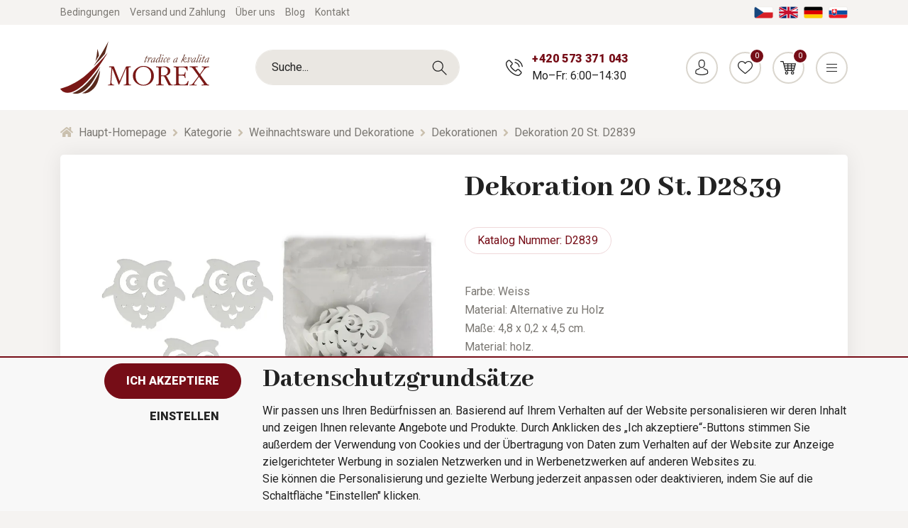

--- FILE ---
content_type: text/html; charset=utf-8
request_url: https://www.morex.de/dekoration-20-st-d2839/
body_size: 36218
content:
<!DOCTYPE html>
<html id="ctl00_html1" xmlns="http://www.w3.org/1999/xhtml" lang="de" xml:lang="de">
<head id="ctl00_Head1"><title>
	Dekoration 20 St. D2839 | MOREX
</title><meta name="viewport" content="width=device-width, initial-scale=1.0, minimum-scale=1.0, maximum-scale=10.0" />
        <meta http-equiv="Content-Type" content="text/html; charset=utf-8" />
        <script type='text/javascript' src="/scripts/unbundled/jquery.min.js"></script>
        
        <script src="" language="javascript" type="text/javascript"></script>
    <link rel="preconnect" href="https://www.googletagmanager.com" crossorigin>
<link rel="dns-prefetch" href="https://www.googletagmanager.com">

<link rel="preconnect" href="https://www.google-analytics.com" crossorigin>
<link rel="dns-prefetch" href="https://www.google-analytics.com">

<link rel="preconnect" href="https://connect.facebook.net" crossorigin>
<link rel="dns-prefetch" href="https://connect.facebook.net">

<link rel='preconnect' href='https://fonts.gstatic.com' crossorigin>



<link rel="preload" as="style" href="https://fonts.googleapis.com/css?family=Abhaya+Libre:400,800|Signika:700|Roboto:300,400,700,900&display=swap&subset=latin-ext">
<link rel="stylesheet" href="https://fonts.googleapis.com/css?family=Abhaya+Libre:400,800|Signika:700|Roboto:300,400,700,900&display=swap&subset=latin-ext">
<link rel="stylesheet" href="https://cdnjs.cloudflare.com/ajax/libs/slick-carousel/1.9.0/slick.min.css" integrity="sha256-UK1EiopXIL+KVhfbFa8xrmAWPeBjMVdvYMYkTAEv/HI=" crossorigin="anonymous" />
<link rel="stylesheet" href="https://cdnjs.cloudflare.com/ajax/libs/noUiSlider/14.0.3/nouislider.min.css" integrity="sha256-IQnSeew8zCA+RvM5fNRro/UY0Aib18qU2WBwGOHZOP0=" crossorigin="anonymous" />

<script src="https://cdnjs.cloudflare.com/ajax/libs/popper.js/1.16.1/umd/popper.min.js" integrity="sha256-/ijcOLwFf26xEYAjW75FizKVo5tnTYiQddPZoLUHHZ8=" crossorigin="anonymous"></script>
<script src="https://cdnjs.cloudflare.com/ajax/libs/twitter-bootstrap/4.4.1/js/bootstrap.min.js" integrity="sha256-WqU1JavFxSAMcLP2WIOI+GB2zWmShMI82mTpLDcqFUg=" crossorigin="anonymous"></script>

<script src="https://cdnjs.cloudflare.com/ajax/libs/font-awesome/5.12.1/js/all.min.js" integrity="sha256-MAgcygDRahs+F/Nk5Vz387whB4kSK9NXlDN3w58LLq0=" crossorigin="anonymous"></script>

<script src="https://cdnjs.cloudflare.com/ajax/libs/slick-carousel/1.9.0/slick.min.js" integrity="sha256-NXRS8qVcmZ3dOv3LziwznUHPegFhPZ1F/4inU7uC8h0=" crossorigin="anonymous"></script>
<script src="https://cdnjs.cloudflare.com/ajax/libs/noUiSlider/14.0.3/nouislider.min.js" integrity="sha256-1ubcV7PzqcMhAz7jsoU3QlAfCnUaY7SUffeHa4Nq3ws=" crossorigin="anonymous"></script>
<script src="/scripts/unbundled/scripts3.min.js" type="text/javascript"></script>




<meta name="google-site-verification" content="UjcdRFMIuOVRg120HaIkR_yzh6Q2siuqV4h9_Nj_2H4" /><link media="all" href="/app_themes/default/css/deliverybranches.css?v=d1c1aebc6bc8d0e2029c0edd3552ffbf" type="text/css" rel="stylesheet" /><link media="all" href="/app_themes/default/css/easyautocomplete.css?v=6956da27dc7c8cd0b4e5daeac5ce7b39" type="text/css" rel="stylesheet" /><link media="all" href="/app_themes/default/css/glyphicons.css?v=ed5ee13090ad0aa49afdb2a9aa0a7ce7" type="text/css" rel="stylesheet" /><link media="all" href="/app_themes/default/css/nivoslider.css?v=99d68f8f6ea17ac8983bdad35594ca76" type="text/css" rel="stylesheet" /><link media="all" href="/app_themes/default/css/nivosliderdefault.css?v=6102844c313d2148dafe2ac0e8d65c68" type="text/css" rel="stylesheet" /><link media="all" href="/app_themes/default/css/owl.carousel.css?v=fbb807c6d39d79e57fffba488490536b" type="text/css" rel="stylesheet" /><link media="all" href="/app_themes/default/css/style.css?v=a1b640acdce8bc2a1fc0808297dd7945" type="text/css" rel="stylesheet" /><link media="all" href="/app_themes/default/css/xcustom6.css?v=665a3e47ad9eac66b320f6d23351db0e" type="text/css" rel="stylesheet" /><meta name="description" content="Farbe: WeissMaterial: Alternative zu Holz" /><meta name="keywords" content="Dekoration,20,St.,D2839" /><meta name="author" content="MOREXDE" /><meta name="copyright" content="MOREXDE" /><meta name="robots" content="index,follow" /><meta name="googlebot" content="index,follow" /><!--[if lt IE 9]><script src="https://oss.maxcdn.com/html5shiv/3.7.2/html5shiv.min.js"></script><script src="https://oss.maxcdn.com/respond/1.4.2/respond.min.js"></script><![endif]--><meta property='og:title' content='Dekoration 20 St. D2839 | MOREX' /><meta property='og:url' content='/dekoration-20-st-d2839/' /><meta property='og:type' content='product' /><meta property='og:image' content='https://www.morex.de/userdata/cache/images/storecards/D2839/400/1-D2839.webp' /><meta property='og:image:width' content='400' /><meta property='og:image:height' content='400' /><link href="/scripts/unbundled/fancybox/source/jquery.fancybox.css?v=2.1.5" type="text/css" rel="stylesheet" media="screen" /><script type="text/javascript" src="/scripts/unbundled/fancybox/source/jquery.fancybox.pack.js?v=2.1.5"></script><script src="/scripts/ie.js?v=b7818ccca59cf29889ad0af235f8a37e"></script><script src="/scripts/jquery.easy-autocomplete.js?v=c6130039e14f35a492cfc8bade36317e"></script><script src="/scripts/jquery.nivo.slider.js?v=4a14d712a143ee97e36b48e9a1e6ff39"></script><style type="text/css">
	.ctl00_ewpz1_mainTemplateCtrl_header_TCWebPartZone1B_0 { border-color:Black;border-width:1px;border-style:Solid; }
	.ctl00_ewpz1_mainTemplateCtrl_WebPartZoneCategoryNavBar_0 { border-color:Black;border-width:1px;border-style:Solid; }
	.ctl00_ewpz1_mainTemplateCtrl_WebPartZone2_0 { border-color:Black;border-width:1px;border-style:Solid; }
	.ctl00_ewpz1_mainTemplateCtrl_TCWebPartZone15_0 { border-color:Black;border-width:1px;border-style:Solid; }

</style></head>
<body id="ctl00_bodymaster">
    
    <form method="post" action="/dekoration-20-st-d2839/" onsubmit="javascript:return WebForm_OnSubmit();" id="aspnetForm">
<div>
<input type="hidden" name="__WPPS" id="__WPPS" value="s" />
<input type="hidden" name="__EVENTTARGET" id="__EVENTTARGET" value="" />
<input type="hidden" name="__EVENTARGUMENT" id="__EVENTARGUMENT" value="" />
<input type="hidden" name="__LASTFOCUS" id="__LASTFOCUS" value="" />
<input type="hidden" name="__VIEWSTATE" id="__VIEWSTATE" value="/wEPZwUPOGRlNWQ2OWY5NTdkNTQ2aOerZpzdy7oK87iPxQ1NwqLEqwmuICf4Xplk83F1WzQ=" />
</div>

<script type="text/javascript">
//<![CDATA[
var theForm = document.forms['aspnetForm'];
if (!theForm) {
    theForm = document.aspnetForm;
}
function __doPostBack(eventTarget, eventArgument) {
    if (!theForm.onsubmit || (theForm.onsubmit() != false)) {
        theForm.__EVENTTARGET.value = eventTarget;
        theForm.__EVENTARGUMENT.value = eventArgument;
        theForm.submit();
    }
}
//]]>
</script>


<script src="/WebResource.axd?d=SRUeykOv0MRDL0dPxYFFCFp6S9ZpK7EsZSiwYKhLR3xoaDJ4DzSTZomcLRnO8yPhh5QKEPNzxJkquYhJNHJYLwXM6jxjmav7JHIVCd4FE1c1&amp;t=638901843720898773" type="text/javascript"></script>

<script src='/scripts/unbundled/owl.carousel.js'></script><script>$(document).ready(function () {$('.slider-items').owlCarousel({navigation: true, slideSpeed: 300, paginationSpeed: 400, items: 4, itemsDesktop: [1199, 3], itemsDesktopSmall: [979, 2], itemsTablet: [768, 2], itemsMobile: [640, 1] });});</script>
<script type="text/javascript">
//<![CDATA[
var __cultureInfo = {"name":"de-DE","numberFormat":{"CurrencyDecimalDigits":2,"CurrencyDecimalSeparator":",","IsReadOnly":false,"CurrencyGroupSizes":[3],"NumberGroupSizes":[3],"PercentGroupSizes":[3],"CurrencyGroupSeparator":".","CurrencySymbol":"€","NaNSymbol":"NaN","CurrencyNegativePattern":8,"NumberNegativePattern":1,"PercentPositivePattern":0,"PercentNegativePattern":0,"NegativeInfinitySymbol":"-∞","NegativeSign":"-","NumberDecimalDigits":2,"NumberDecimalSeparator":",","NumberGroupSeparator":".","CurrencyPositivePattern":3,"PositiveInfinitySymbol":"∞","PositiveSign":"+","PercentDecimalDigits":2,"PercentDecimalSeparator":",","PercentGroupSeparator":".","PercentSymbol":"%","PerMilleSymbol":"‰","NativeDigits":["0","1","2","3","4","5","6","7","8","9"],"DigitSubstitution":1},"dateTimeFormat":{"AMDesignator":"","Calendar":{"MinSupportedDateTime":"\/Date(-62135596800000)\/","MaxSupportedDateTime":"\/Date(253402297199999)\/","AlgorithmType":1,"CalendarType":1,"Eras":[1],"TwoDigitYearMax":2029,"IsReadOnly":false},"DateSeparator":".","FirstDayOfWeek":1,"CalendarWeekRule":2,"FullDateTimePattern":"dddd, d. MMMM yyyy HH:mm:ss","LongDatePattern":"dddd, d. MMMM yyyy","LongTimePattern":"HH:mm:ss","MonthDayPattern":"d. MMMM","PMDesignator":"","RFC1123Pattern":"ddd, dd MMM yyyy HH\u0027:\u0027mm\u0027:\u0027ss \u0027GMT\u0027","ShortDatePattern":"dd.MM.yyyy","ShortTimePattern":"HH:mm","SortableDateTimePattern":"yyyy\u0027-\u0027MM\u0027-\u0027dd\u0027T\u0027HH\u0027:\u0027mm\u0027:\u0027ss","TimeSeparator":":","UniversalSortableDateTimePattern":"yyyy\u0027-\u0027MM\u0027-\u0027dd HH\u0027:\u0027mm\u0027:\u0027ss\u0027Z\u0027","YearMonthPattern":"MMMM yyyy","AbbreviatedDayNames":["So","Mo","Di","Mi","Do","Fr","Sa"],"ShortestDayNames":["So","Mo","Di","Mi","Do","Fr","Sa"],"DayNames":["Sonntag","Montag","Dienstag","Mittwoch","Donnerstag","Freitag","Samstag"],"AbbreviatedMonthNames":["Jan","Feb","Mrz","Apr","Mai","Jun","Jul","Aug","Sep","Okt","Nov","Dez",""],"MonthNames":["Januar","Februar","März","April","Mai","Juni","Juli","August","September","Oktober","November","Dezember",""],"IsReadOnly":false,"NativeCalendarName":"Gregorianischer Kalender","AbbreviatedMonthGenitiveNames":["Jan","Feb","Mrz","Apr","Mai","Jun","Jul","Aug","Sep","Okt","Nov","Dez",""],"MonthGenitiveNames":["Januar","Februar","März","April","Mai","Juni","Juli","August","September","Oktober","November","Dezember",""]},"eras":[1,"n. Chr.",null,0]};//]]>
</script>

<script src="/ScriptResource.axd?d=DLJaxMktLvZw_7NKaHoxO-VyPIXxUt8UKh71yVdytNRXXOb_lh3MyWpYylgHk-gO2eDO2rSKEae8tLFyvKEBCHB1TI7HlS3_Zb7OJSqIFUGj5XGTyQPKROG_wCy77yw0trr5eclzfc4_1NF7u5WPznihiaMLBs3IUqMuaxJJ4yA1&amp;t=32e5dfca" type="text/javascript"></script>
<script src="/ScriptResource.axd?d=6sg2ZaXaVXh3a-CDdS0h37QJ5eejnb7E3F_VnkbDkSEIq8yu-9CPoRT9jtKLNQvScCku6pW0xGs13BX09Ks-XmZPfGOpmrj9jbh5LzTWFQSNRxMamVC9fpJdmax9xhnwZOttAPWqDOIQ8N_ob23gNTZZOwzz4iKLLpC2J0Shsp_KJGCHUrgEaYMRFG_kKV-G0&amp;t=32e5dfca" type="text/javascript"></script>
<script type="text/javascript">
//<![CDATA[
var PageMethods = function() {
PageMethods.initializeBase(this);
this._timeout = 0;
this._userContext = null;
this._succeeded = null;
this._failed = null;
}
PageMethods.prototype = {
_get_path:function() {
 var p = this.get_path();
 if (p) return p;
 else return PageMethods._staticInstance.get_path();},
GetAutoCompleteSearchTextDiskSystems:function(prefixText,count,contextKey,succeededCallback, failedCallback, userContext) {
return this._invoke(this._get_path(), 'GetAutoCompleteSearchTextDiskSystems',false,{prefixText:prefixText,count:count,contextKey:contextKey},succeededCallback,failedCallback,userContext); },
GetAutoCompleteSearchTextDOLTAK2025:function(prefixText,count,contextKey,succeededCallback, failedCallback, userContext) {
return this._invoke(this._get_path(), 'GetAutoCompleteSearchTextDOLTAK2025',false,{prefixText:prefixText,count:count,contextKey:contextKey},succeededCallback,failedCallback,userContext); },
GetAutoCompleteSearchTextTOPWET:function(prefixText,count,contextKey,succeededCallback, failedCallback, userContext) {
return this._invoke(this._get_path(), 'GetAutoCompleteSearchTextTOPWET',false,{prefixText:prefixText,count:count,contextKey:contextKey},succeededCallback,failedCallback,userContext); },
GetAutoCompleteSearchTextSTART2022:function(prefixText,count,contextKey,succeededCallback, failedCallback, userContext) {
return this._invoke(this._get_path(), 'GetAutoCompleteSearchTextSTART2022',false,{prefixText:prefixText,count:count,contextKey:contextKey},succeededCallback,failedCallback,userContext); },
GetAutoCompleteSearchText:function(prefixText,count,contextKey,succeededCallback, failedCallback, userContext) {
return this._invoke(this._get_path(), 'GetAutoCompleteSearchText',false,{prefixText:prefixText,count:count,contextKey:contextKey},succeededCallback,failedCallback,userContext); },
PostAutoCompleteSearchAddToCart:function(itemId,quantity,succeededCallback, failedCallback, userContext) {
return this._invoke(this._get_path(), 'PostAutoCompleteSearchAddToCart',false,{itemId:itemId,quantity:quantity},succeededCallback,failedCallback,userContext); },
CategoryGridGetRows:function(currpage,pagerows,succeededCallback, failedCallback, userContext) {
return this._invoke(this._get_path(), 'CategoryGridGetRows',false,{currpage:currpage,pagerows:pagerows},succeededCallback,failedCallback,userContext); }}
PageMethods.registerClass('PageMethods',Sys.Net.WebServiceProxy);
PageMethods._staticInstance = new PageMethods();
PageMethods.set_path = function(value) { PageMethods._staticInstance.set_path(value); }
PageMethods.get_path = function() { return PageMethods._staticInstance.get_path(); }
PageMethods.set_timeout = function(value) { PageMethods._staticInstance.set_timeout(value); }
PageMethods.get_timeout = function() { return PageMethods._staticInstance.get_timeout(); }
PageMethods.set_defaultUserContext = function(value) { PageMethods._staticInstance.set_defaultUserContext(value); }
PageMethods.get_defaultUserContext = function() { return PageMethods._staticInstance.get_defaultUserContext(); }
PageMethods.set_defaultSucceededCallback = function(value) { PageMethods._staticInstance.set_defaultSucceededCallback(value); }
PageMethods.get_defaultSucceededCallback = function() { return PageMethods._staticInstance.get_defaultSucceededCallback(); }
PageMethods.set_defaultFailedCallback = function(value) { PageMethods._staticInstance.set_defaultFailedCallback(value); }
PageMethods.get_defaultFailedCallback = function() { return PageMethods._staticInstance.get_defaultFailedCallback(); }
PageMethods.set_enableJsonp = function(value) { PageMethods._staticInstance.set_enableJsonp(value); }
PageMethods.get_enableJsonp = function() { return PageMethods._staticInstance.get_enableJsonp(); }
PageMethods.set_jsonpCallbackParameter = function(value) { PageMethods._staticInstance.set_jsonpCallbackParameter(value); }
PageMethods.get_jsonpCallbackParameter = function() { return PageMethods._staticInstance.get_jsonpCallbackParameter(); }
PageMethods.set_path("./");
PageMethods.GetAutoCompleteSearchTextDiskSystems= function(prefixText,count,contextKey,onSuccess,onFailed,userContext) {PageMethods._staticInstance.GetAutoCompleteSearchTextDiskSystems(prefixText,count,contextKey,onSuccess,onFailed,userContext); }
PageMethods.GetAutoCompleteSearchTextDOLTAK2025= function(prefixText,count,contextKey,onSuccess,onFailed,userContext) {PageMethods._staticInstance.GetAutoCompleteSearchTextDOLTAK2025(prefixText,count,contextKey,onSuccess,onFailed,userContext); }
PageMethods.GetAutoCompleteSearchTextTOPWET= function(prefixText,count,contextKey,onSuccess,onFailed,userContext) {PageMethods._staticInstance.GetAutoCompleteSearchTextTOPWET(prefixText,count,contextKey,onSuccess,onFailed,userContext); }
PageMethods.GetAutoCompleteSearchTextSTART2022= function(prefixText,count,contextKey,onSuccess,onFailed,userContext) {PageMethods._staticInstance.GetAutoCompleteSearchTextSTART2022(prefixText,count,contextKey,onSuccess,onFailed,userContext); }
PageMethods.GetAutoCompleteSearchText= function(prefixText,count,contextKey,onSuccess,onFailed,userContext) {PageMethods._staticInstance.GetAutoCompleteSearchText(prefixText,count,contextKey,onSuccess,onFailed,userContext); }
PageMethods.PostAutoCompleteSearchAddToCart= function(itemId,quantity,onSuccess,onFailed,userContext) {PageMethods._staticInstance.PostAutoCompleteSearchAddToCart(itemId,quantity,onSuccess,onFailed,userContext); }
PageMethods.CategoryGridGetRows= function(currpage,pagerows,onSuccess,onFailed,userContext) {PageMethods._staticInstance.CategoryGridGetRows(currpage,pagerows,onSuccess,onFailed,userContext); }
var gtc = Sys.Net.WebServiceProxy._generateTypedConstructor;
Type.registerNamespace('WebCtrlLib');
if (typeof(WebCtrlLib.CategoryGridItem) === 'undefined') {
WebCtrlLib.CategoryGridItem=gtc("WebCtrlLib.CategoryGridItem");
WebCtrlLib.CategoryGridItem.registerClass('WebCtrlLib.CategoryGridItem');
}
function WebForm_OnSubmit() {
null;
return true;
}
//]]>
</script>

<div>

	<input type="hidden" name="__VIEWSTATEGENERATOR" id="__VIEWSTATEGENERATOR" value="C5B4A0A1" />
</div>
        <script type="text/javascript">
//<![CDATA[
Sys.WebForms.PageRequestManager._initialize('ctl00$ScriptManager1', 'aspnetForm', ['tctl00$ewpz1$mainTemplateCtrl$header$updatePanelHeader1','','tctl00$ewpz1$mainTemplateCtrl$ImgNavBar1$upImgNavBar','','tctl00$ewpz1$mainTemplateCtrl$updatePanelProductPrice','','tctl00$ewpz1$mainTemplateCtrl$ctl02$storeCardProperties1$documentExplorer2$upDocumentType','','tctl00$ewpz1$mainTemplateCtrl$footer$updatePanelEmailNews','','tctl00$ewpz1$mainTemplateCtrl$footer$updatePanelCart3','','tctl00$updatePanel1',''], ['ctl00$ScriptManager1','','ctl00$ewpz1$mainTemplateCtrl$ImgNavBar1$bnImgPrev','','ctl00$ewpz1$mainTemplateCtrl$ImgNavBar1$bnImgNext',''], [], 90, 'ctl00');
//]]>
</script>
<input type="hidden" name="ctl00$ScriptManager1" id="ctl00_ScriptManager1" />
<script type="text/javascript">
//<![CDATA[
Sys.Application.setServerId("ctl00_ScriptManager1", "ctl00$ScriptManager1");
Sys.Application._enableHistoryInScriptManager();
//]]>
</script>

        <script language="JavaScript" type="text/javascript">
            var prm = Sys.WebForms.PageRequestManager.getInstance();
            prm.add_initializeRequest(InitializeRequest);
            prm.add_endRequest(EndRequest);
        </script>

        <span id="ctl00_webPartManager1"></span>
        

        

        

        <div class='maindiv-null'>
            <div id="megadiv-null">
                

    <div class="detail-page">
        <div class="page-overlay js-page-overlay"></div>
	<div id="ctl00_ewpz1_mainTemplateCtrl_header_head">

</div>


			<div id="ctl00_ewpz1_mainTemplateCtrl_header_TCWebPartZone1B">
	<div id="WebPart_MetaDataNavBar2">
		<div id="ctl00_webPartManager1_MetaDataNavBar2">

		</div>
	</div>
</div>

<div class='fixed-alerts'><div  class='container'></div></div>

<div id="ctl00_ewpz1_mainTemplateCtrl_header_updatePanelHeader1" class="header js-header">
	 

            <div class="header-top">
                <div class="container">
                    <div class="wrapper">
                        <div class="header-links">
			    <a href="/dokument/bedingungen/" class="link"><span>Bedingungen</span></a>
                            <a href="/dokument/versand-und-zahlung/" class="link"><span>Versand und Zahlung</span></a>
                            <a href="/dokument/uber-uns/" class="link"><span>Über uns</span></a>
                            <a href="/blog/" class="link">Blog</a>
                            <a href="/dokument/kontakt/" class="link"><span>Kontakt</span></a>
                        </div>
                        <div class="language-wrap">
                            <a href="https://www.morex.cz" class="lang">
                                <img src="/assets/img/lang-cz.png" alt="Čeština" class="img-fluid">
                            </a>
                            <a href="https://www.morex.shop/" class="lang">
                                <img src="/assets/img/lang-en.png" alt="English" class="img-fluid">
                            </a>
                            <a href="https://www.morex.de" class="lang">
                                <img src="/assets/img/lang-de.png" alt="Deutsch" class="img-fluid">
                            </a>
                            <a href="https://www.morex.sk" class="lang">
                                <img src="/assets/img/lang-sk.png" alt="Slovak" class="img-fluid">
                            </a>
                        </div>
                        
                    </div>
                </div>
            </div>
            <div class="header-middle js-fixed-header-element js-header-middle">
                <div class="container">
                    <div class="wrapper">
                        <a href="/" class="logo">
                            <img src="/assets/img/logo.svg" alt="Morex" class="img-fluid">
                        </a>
			<div class='header-search'><div class='search-box'><input name="ctl00$ewpz1$mainTemplateCtrl$header$SearchNavBar1$tbSearchText" type="text" id="ctl00_ewpz1_mainTemplateCtrl_header_SearchNavBar1_tbSearchText" class="form-control" onkeydown="javascript:KeyDownHandler(event,&#39;ctl00$ewpz1$mainTemplateCtrl$header$SearchNavBar1$BnVyhledat1&#39;);" placeholder="Suche..." /><a id="ctl00_ewpz1_mainTemplateCtrl_header_SearchNavBar1_BnVyhledat1" class="search-button" href="javascript:__doPostBack(&#39;ctl00$ewpz1$mainTemplateCtrl$header$SearchNavBar1$BnVyhledat1&#39;,&#39;&#39;)" style="cursor:pointer;"></a></div></div>
                        <div class="header-contact d-none d-md-flex">
                            <div class="contact">
                                <span class="phone"><a href="tel:+420573371043">+420 573 371 043</a></span>
                                <span class="opening">Mo–Fr: 6:00–14:30</span>
                            </div>
                        </div>
                        <div class="header-controls">
                            <a href="tel:+420573371043" class="item d-md-none">
                                <span class="button -phone"></span>
                                <span class="name">Anruf</span>
                            </a>
			    <a href='/webform3.aspx' class='item'><span class='button -person'></span><span class='name'>Anmeldung</span></a>
                            <a href='/filtr/oblibene/' class='item'><span class='button -favourite'><span class='counter'>0</span></span><span class='name'>Lieblingsprodukte</span></a><a href='/webform5.aspx' class='item header-basket'><span class='button -basket'><span class='counter'>0</span></span><span class='name'>Warenkorb</span><span class='content d-none d-xl-flex'><span class='title'>Warenkorb</span><span class='price'> 0,00&nbsp;€</span></span></a>
                            <a href="#" class="item d-xl-none js-respo-menu" data-menu-status="hidden">
                                <span class="js-icon button -menu" data-menu-on="-close" data-menu-off="-menu"></span>
                                <span class="js-name name" data-menu-on="Zavřít" data-menu-off="Menu">Menü</span>
                            </a>
                        </div>
                    </div>
                </div>
            </div>
            <div class="header-menu js-fixed-header-element js-header-menu">
                <div class="container">
		    <div class='header-search'><div class='search-box'><input name="ctl00$ewpz1$mainTemplateCtrl$header$SearchNavBar2$tbSearchText" type="text" id="ctl00_ewpz1_mainTemplateCtrl_header_SearchNavBar2_tbSearchText" class="form-control" onkeydown="javascript:KeyDownHandler(event,&#39;ctl00$ewpz1$mainTemplateCtrl$header$SearchNavBar2$BnVyhledat1&#39;);" placeholder="Suche..." /><a id="ctl00_ewpz1_mainTemplateCtrl_header_SearchNavBar2_BnVyhledat1" class="search-button" href="javascript:__doPostBack(&#39;ctl00$ewpz1$mainTemplateCtrl$header$SearchNavBar2$BnVyhledat1&#39;,&#39;&#39;)" style="cursor:pointer;"></a></div></div>
                    <nav class="main-menu js-main-menu" data-level="1">
                        <div class='item js-category-wrap js-megamenu'><a href='/kategorie/ostern-und-fruhling-dekoration/' class='main-link js-main-link link' data-link-level='1'>Ostern und Frühling Dekoration<span class='level-arrow js-level-arrow js-menu-item'><i class='fas fa-angle-right'></i></span></a><div class='mega-menu'><div class='megamenu-wrapper' data-level='2'><a href='#' class='link back-link js-menu-item' data-link-level='2' data-target-level='1'><i class='fas fa-angle-left'></i> Zurück</a><div class='subcategory-wrap'><div class='icon'><img src='/userdata/cache/images/storemenu/2140000101/50/v%C4%9Bnec2.webp' alt='Kränze' class='img-fluid'></div><div class='content js-category-wrap'><a href='/kategorie/fruhling-kranze/' class='link sub-link' data-link-level='2'>Kränze <span class='level-arrow js-level-arrow js-menu-item'><i class='fas fa-angle-right'></i></span></a><div class='subcats js-category-wrap'><a href='#' class='link back-link js-menu-item' data-link-level='3' data-target-level='2'><i class='fas fa-angle-left'></i> Zurück</a><a href='/kategorie/kranze-zum-dekorieren-ostern/' class='link subsub-link' data-link-level='3'>Kränze zum Dekorieren</a><a href='/kategorie/fruhling-kranze-mit-dekorationen/' class='link subsub-link' data-link-level='3'>Kränze mit Dekorationen</a></div></div></div><div class='subcategory-wrap'><div class='icon'><img src='/userdata/cache/images/storemenu/D140000101/50/vaj%C3%AD%C4%8Dka.webp' alt='Ostereier' class='img-fluid'></div><div class='content js-category-wrap'><a href='/kategorie/ostereier/' class='link sub-link' data-link-level='2'>Ostereier <span class='level-arrow js-level-arrow js-menu-item'><i class='fas fa-angle-right'></i></span></a><div class='subcats js-category-wrap'><a href='#' class='link back-link js-menu-item' data-link-level='3' data-target-level='2'><i class='fas fa-angle-left'></i> Zurück</a></div></div></div><div class='subcategory-wrap'><div class='icon'><img src='/userdata/cache/images/storemenu/E140000101/50/poml%C3%A1zka.webp' alt='Ostern-Peitsche' class='img-fluid'></div><div class='content js-category-wrap'><a href='/kategorie/ostern-peitsche/' class='link sub-link' data-link-level='2'>Ostern-Peitsche <span class='level-arrow js-level-arrow js-menu-item'><i class='fas fa-angle-right'></i></span></a><div class='subcats js-category-wrap'><a href='#' class='link back-link js-menu-item' data-link-level='3' data-target-level='2'><i class='fas fa-angle-left'></i> Zurück</a></div></div></div><div class='subcategory-wrap'><div class='icon'><img src='/userdata/cache/images/storemenu/F140000101/50/klipy.webp' alt='Klips und Deko am Stick' class='img-fluid'></div><div class='content js-category-wrap'><a href='/kategorie/fruhling-klips-und-deko-am-stick/' class='link sub-link' data-link-level='2'>Klips und Deko am Stick <span class='level-arrow js-level-arrow js-menu-item'><i class='fas fa-angle-right'></i></span></a><div class='subcats js-category-wrap'><a href='#' class='link back-link js-menu-item' data-link-level='3' data-target-level='2'><i class='fas fa-angle-left'></i> Zurück</a></div></div></div><div class='subcategory-wrap'><div class='icon'><img src='/userdata/cache/images/storemenu/10X0000101/50/p%C5%99%C3%ADzdoby3.webp' alt='Dekorationen' class='img-fluid'></div><div class='content js-category-wrap'><a href='/kategorie/klein-fruhling-dekorationen/' class='link sub-link' data-link-level='2'>Dekorationen <span class='level-arrow js-level-arrow js-menu-item'><i class='fas fa-angle-right'></i></span></a><div class='subcats js-category-wrap'><a href='#' class='link back-link js-menu-item' data-link-level='3' data-target-level='2'><i class='fas fa-angle-left'></i> Zurück</a></div></div></div><div class='subcategory-wrap'><div class='icon'><img src='/userdata/cache/images/storemenu/G140000101/50/sv%C3%ADcen2.webp' alt='Kerzenhalter und Laternen' class='img-fluid'></div><div class='content js-category-wrap'><a href='/kategorie/-fruhling-kerzenhalter-und-laternen/' class='link sub-link' data-link-level='2'>Kerzenhalter und Laternen <span class='level-arrow js-level-arrow js-menu-item'><i class='fas fa-angle-right'></i></span></a><div class='subcats js-category-wrap'><a href='#' class='link back-link js-menu-item' data-link-level='3' data-target-level='2'><i class='fas fa-angle-left'></i> Zurück</a></div></div></div><div class='subcategory-wrap'><div class='icon'><img src='/userdata/cache/images/storemenu/I140000101/50/zv%C3%AD%C5%99%C3%A1tka%20a%20pos.webp' alt='Tiere und Figuren' class='img-fluid'></div><div class='content js-category-wrap'><a href='/kategorie/tiere-und-figuren/' class='link sub-link' data-link-level='2'>Tiere und Figuren <span class='level-arrow js-level-arrow js-menu-item'><i class='fas fa-angle-right'></i></span></a><div class='subcats js-category-wrap'><a href='#' class='link back-link js-menu-item' data-link-level='3' data-target-level='2'><i class='fas fa-angle-left'></i> Zurück</a></div></div></div><div class='subcategory-wrap'><div class='icon'><img src='/userdata/cache/images/storemenu/J140000101/50/srdce%20zelen%C3%A9.webp' alt=' Herzen' class='img-fluid'></div><div class='content js-category-wrap'><a href='/kategorie/fruhling-herzen/' class='link sub-link' data-link-level='2'> Herzen <span class='level-arrow js-level-arrow js-menu-item'><i class='fas fa-angle-right'></i></span></a><div class='subcats js-category-wrap'><a href='#' class='link back-link js-menu-item' data-link-level='3' data-target-level='2'><i class='fas fa-angle-left'></i> Zurück</a></div></div></div><div class='subcategory-wrap'><div class='icon'><img src='/userdata/cache/images/storemenu/C140000101/50/dekorace.webp' alt='Dekorationen' class='img-fluid'></div><div class='content js-category-wrap'><a href='/kategorie/fruhling-dekorationen/' class='link sub-link' data-link-level='2'>Dekorationen <span class='level-arrow js-level-arrow js-menu-item'><i class='fas fa-angle-right'></i></span></a><div class='subcats js-category-wrap'><a href='#' class='link back-link js-menu-item' data-link-level='3' data-target-level='2'><i class='fas fa-angle-left'></i> Zurück</a></div></div></div><div class='subcategory-wrap'><div class='icon'><img src='/userdata/cache/images/storemenu/90J1000101/50/1-d6092.webp' alt='Häuser, Stände' class='img-fluid'></div><div class='content js-category-wrap'><a href='/kategorie/hauser-stande/' class='link sub-link' data-link-level='2'>Häuser, Stände <span class='level-arrow js-level-arrow js-menu-item'><i class='fas fa-angle-right'></i></span></a><div class='subcats js-category-wrap'><a href='#' class='link back-link js-menu-item' data-link-level='3' data-target-level='2'><i class='fas fa-angle-left'></i> Zurück</a></div></div></div></div></div></div><div class='item js-category-wrap js-megamenu'><a href='/kategorie/geschenkartikel/' class='main-link js-main-link link' data-link-level='1'>Geschenkartikel<span class='level-arrow js-level-arrow js-menu-item'><i class='fas fa-angle-right'></i></span></a><div class='mega-menu'><div class='megamenu-wrapper' data-level='2'><a href='#' class='link back-link js-menu-item' data-link-level='2' data-target-level='1'><i class='fas fa-angle-left'></i> Zurück</a><div class='subcategory-wrap'><div class='icon'><img src='/userdata/cache/images/storemenu/10N0000101/50/1-k3679-2.webp' alt='Andere Geschenkartikel' class='img-fluid'></div><div class='content js-category-wrap'><a href='/kategorie/geschenk-andere/' class='link sub-link' data-link-level='2'>Andere Geschenkartikel <span class='level-arrow js-level-arrow js-menu-item'><i class='fas fa-angle-right'></i></span></a><div class='subcats js-category-wrap'><a href='#' class='link back-link js-menu-item' data-link-level='3' data-target-level='2'><i class='fas fa-angle-left'></i> Zurück</a></div></div></div><div class='subcategory-wrap'><div class='icon'><img src='/userdata/cache/images/storemenu/20I0000101/50/hrnek.webp' alt='Tassen' class='img-fluid'></div><div class='content js-category-wrap'><a href='/kategorie/tassen/' class='link sub-link' data-link-level='2'>Tassen <span class='level-arrow js-level-arrow js-menu-item'><i class='fas fa-angle-right'></i></span></a><div class='subcats js-category-wrap'><a href='#' class='link back-link js-menu-item' data-link-level='3' data-target-level='2'><i class='fas fa-angle-left'></i> Zurück</a></div></div></div><div class='subcategory-wrap'><div class='icon'><img src='/userdata/cache/images/storemenu/3430000101/50/aromalampa.webp' alt='Aromalampen ' class='img-fluid'></div><div class='content js-category-wrap'><a href='/kategorie/aromalampen-/' class='link sub-link' data-link-level='2'>Aromalampen  <span class='level-arrow js-level-arrow js-menu-item'><i class='fas fa-angle-right'></i></span></a><div class='subcats js-category-wrap'><a href='#' class='link back-link js-menu-item' data-link-level='3' data-target-level='2'><i class='fas fa-angle-left'></i> Zurück</a></div></div></div><div class='subcategory-wrap'><div class='icon'><img src='/userdata/cache/images/storemenu/W330000101/50/and.%20d%C3%A1rkov%C3%A9.webp' alt='Engel und Figuren' class='img-fluid'></div><div class='content js-category-wrap'><a href='/kategorie/engel-und-figuren/' class='link sub-link' data-link-level='2'>Engel und Figuren <span class='level-arrow js-level-arrow js-menu-item'><i class='fas fa-angle-right'></i></span></a><div class='subcats js-category-wrap'><a href='#' class='link back-link js-menu-item' data-link-level='3' data-target-level='2'><i class='fas fa-angle-left'></i> Zurück</a></div></div></div><div class='subcategory-wrap'><div class='icon'><img src='/userdata/cache/images/storemenu/6430000101/50/pokladni%C4%8Dka.webp' alt='Sparbüchsen' class='img-fluid'></div><div class='content js-category-wrap'><a href='/kategorie/sparbuchsen/' class='link sub-link' data-link-level='2'>Sparbüchsen <span class='level-arrow js-level-arrow js-menu-item'><i class='fas fa-angle-right'></i></span></a><div class='subcats js-category-wrap'><a href='#' class='link back-link js-menu-item' data-link-level='3' data-target-level='2'><i class='fas fa-angle-left'></i> Zurück</a></div></div></div><div class='subcategory-wrap'><div class='icon'><img src='/userdata/cache/images/storemenu/5430000101/50/ta%C5%A1ka2.webp' alt='Geschenktaschen' class='img-fluid'></div><div class='content js-category-wrap'><a href='/kategorie/geschenktaschen/' class='link sub-link' data-link-level='2'>Geschenktaschen <span class='level-arrow js-level-arrow js-menu-item'><i class='fas fa-angle-right'></i></span></a><div class='subcats js-category-wrap'><a href='#' class='link back-link js-menu-item' data-link-level='3' data-target-level='2'><i class='fas fa-angle-left'></i> Zurück</a></div></div></div><div class='subcategory-wrap'><div class='icon'><img src='/userdata/cache/images/storemenu/Z330000101/50/krabi%C4%8Dka.webp' alt='Holzkisten und Mini-Kommoden' class='img-fluid'></div><div class='content js-category-wrap'><a href='/kategorie/holzkisten-und-mini-kommoden/' class='link sub-link' data-link-level='2'>Holzkisten und Mini-Kommoden <span class='level-arrow js-level-arrow js-menu-item'><i class='fas fa-angle-right'></i></span></a><div class='subcats js-category-wrap'><a href='#' class='link back-link js-menu-item' data-link-level='3' data-target-level='2'><i class='fas fa-angle-left'></i> Zurück</a></div></div></div><div class='subcategory-wrap'><div class='icon'><img src='/userdata/cache/images/storemenu/2430000101/50/t%C3%A1cek.webp' alt='Glastablare' class='img-fluid'></div><div class='content js-category-wrap'><a href='/kategorie/glastablare/' class='link sub-link' data-link-level='2'>Glastablare <span class='level-arrow js-level-arrow js-menu-item'><i class='fas fa-angle-right'></i></span></a><div class='subcats js-category-wrap'><a href='#' class='link back-link js-menu-item' data-link-level='3' data-target-level='2'><i class='fas fa-angle-left'></i> Zurück</a></div></div></div><div class='subcategory-wrap'><div class='icon'><img src='/userdata/cache/images/storemenu/1430000101/50/boti%C4%8Dka.webp' alt='Ständer für Schmuck' class='img-fluid'></div><div class='content js-category-wrap'><a href='/kategorie/stander-fur-schmuck/' class='link sub-link' data-link-level='2'>Ständer für Schmuck <span class='level-arrow js-level-arrow js-menu-item'><i class='fas fa-angle-right'></i></span></a><div class='subcats js-category-wrap'><a href='#' class='link back-link js-menu-item' data-link-level='3' data-target-level='2'><i class='fas fa-angle-left'></i> Zurück</a></div></div></div><div class='subcategory-wrap'><div class='icon'><img src='/userdata/cache/images/storemenu/E340000101/50/sv%C3%AD%C4%8Dka.webp' alt='Kerzen und Duftwachse' class='img-fluid'></div><div class='content js-category-wrap'><a href='/kategorie/kerzen-und-duftwachse/' class='link sub-link' data-link-level='2'>Kerzen und Duftwachse <span class='level-arrow js-level-arrow js-menu-item'><i class='fas fa-angle-right'></i></span></a><div class='subcats js-category-wrap'><a href='#' class='link back-link js-menu-item' data-link-level='3' data-target-level='2'><i class='fas fa-angle-left'></i> Zurück</a><a href='/kategorie/walze/' class='link subsub-link' data-link-level='3'>Walze</a><a href='/kategorie/kugeln-quadratisch/' class='link subsub-link' data-link-level='3'>Kugeln, quadratisch</a><a href='/kategorie/votiv-duftend/' class='link subsub-link' data-link-level='3'>Votiv duftend</a><a href='/kategorie/duftend-in-glas/' class='link subsub-link' data-link-level='3'>Duftend in Glas</a><a href='/kategorie/teekerzen/' class='link subsub-link' data-link-level='3'>Teekerzen</a><a href='/kategorie/duftwachse/' class='link subsub-link' data-link-level='3'>Duftwachse</a></div></div></div><div class='subcategory-wrap'><div class='icon'><img src='/userdata/cache/images/storemenu/10I0000101/50/lapa%C4%8D%20sn%C5%AF.webp' alt='Traumfänger' class='img-fluid'></div><div class='content js-category-wrap'><a href='/kategorie/traumfanger/' class='link sub-link' data-link-level='2'>Traumfänger <span class='level-arrow js-level-arrow js-menu-item'><i class='fas fa-angle-right'></i></span></a><div class='subcats js-category-wrap'><a href='#' class='link back-link js-menu-item' data-link-level='3' data-target-level='2'><i class='fas fa-angle-left'></i> Zurück</a></div></div></div><div class='subcategory-wrap'><div class='icon'><img src='/userdata/cache/images/storemenu/K040000101/50/kniha.webp' alt='Holzkästen und Bücher' class='img-fluid'></div><div class='content js-category-wrap'><a href='/kategorie/holzkasten-und-bucher/' class='link sub-link' data-link-level='2'>Holzkästen und Bücher <span class='level-arrow js-level-arrow js-menu-item'><i class='fas fa-angle-right'></i></span></a><div class='subcats js-category-wrap'><a href='#' class='link back-link js-menu-item' data-link-level='3' data-target-level='2'><i class='fas fa-angle-left'></i> Zurück</a></div></div></div><div class='subcategory-wrap'><div class='icon'><img src='/userdata/cache/images/storemenu/S040000101/50/kazeta.webp' alt='Nähkästen' class='img-fluid'></div><div class='content js-category-wrap'><a href='/kategorie/nahkasten/' class='link sub-link' data-link-level='2'>Nähkästen <span class='level-arrow js-level-arrow js-menu-item'><i class='fas fa-angle-right'></i></span></a><div class='subcats js-category-wrap'><a href='#' class='link back-link js-menu-item' data-link-level='3' data-target-level='2'><i class='fas fa-angle-left'></i> Zurück</a><a href='/kategorie/geflochtene/' class='link subsub-link' data-link-level='3'>Geflochtene</a><a href='/kategorie/holzerne/' class='link subsub-link' data-link-level='3'>Hölzerne</a><a href='/kategorie/stoffliche--morex-production/' class='link subsub-link' data-link-level='3'>Stoffliche - MOREX Production</a><a href='/kategorie/weiden-mit-stoff/' class='link subsub-link' data-link-level='3'>Weiden mit Stoff</a><a href='/kategorie/aus-anderen-materialen/' class='link subsub-link' data-link-level='3'>Aus anderen Materialen</a><a href='/kategorie/stoffliche-importiert/' class='link subsub-link' data-link-level='3'>Stoffliche importiert</a></div></div></div><div class='subcategory-wrap'><div class='icon'><img src='/userdata/cache/images/storemenu/10J0000101/50/stoj%C3%A1nek.webp' alt='Taschentuchbox' class='img-fluid'></div><div class='content js-category-wrap'><a href='/kategorie/taschentuchbox/' class='link sub-link' data-link-level='2'>Taschentuchbox <span class='level-arrow js-level-arrow js-menu-item'><i class='fas fa-angle-right'></i></span></a><div class='subcats js-category-wrap'><a href='#' class='link back-link js-menu-item' data-link-level='3' data-target-level='2'><i class='fas fa-angle-left'></i> Zurück</a></div></div></div><div class='subcategory-wrap'><div class='icon'><img src='/userdata/cache/images/storemenu/50O0000101/50/klec.webp' alt='Dekorative Käfige' class='img-fluid'></div><div class='content js-category-wrap'><a href='/kategorie/dekorative-kafige/' class='link sub-link' data-link-level='2'>Dekorative Käfige <span class='level-arrow js-level-arrow js-menu-item'><i class='fas fa-angle-right'></i></span></a><div class='subcats js-category-wrap'><a href='#' class='link back-link js-menu-item' data-link-level='3' data-target-level='2'><i class='fas fa-angle-left'></i> Zurück</a></div></div></div><div class='subcategory-wrap'><div class='icon'><img src='/userdata/cache/images/storemenu/1081000101/50/pol%C5%A1t%C3%A1%C5%99l.webp' alt='Kissen' class='img-fluid'></div><div class='content js-category-wrap'><a href='/kategorie/kissen/' class='link sub-link' data-link-level='2'>Kissen <span class='level-arrow js-level-arrow js-menu-item'><i class='fas fa-angle-right'></i></span></a><div class='subcats js-category-wrap'><a href='#' class='link back-link js-menu-item' data-link-level='3' data-target-level='2'><i class='fas fa-angle-left'></i> Zurück</a></div></div></div></div></div></div><div class='item js-category-wrap js-megamenu'><a href='/kategorie/garten/' class='main-link js-main-link link' data-link-level='1'>Garten<span class='level-arrow js-level-arrow js-menu-item'><i class='fas fa-angle-right'></i></span></a><div class='mega-menu'><div class='megamenu-wrapper' data-level='2'><a href='#' class='link back-link js-menu-item' data-link-level='2' data-target-level='1'><i class='fas fa-angle-left'></i> Zurück</a><div class='subcategory-wrap'><div class='icon'><img src='/userdata/cache/images/storemenu/C230000101/50/ko%C5%A1%20zahrada.webp' alt='Körbe für Garten' class='img-fluid'></div><div class='content js-category-wrap'><a href='/kategorie/korbe-fur-garten/' class='link sub-link' data-link-level='2'>Körbe für Garten <span class='level-arrow js-level-arrow js-menu-item'><i class='fas fa-angle-right'></i></span></a><div class='subcats js-category-wrap'><a href='#' class='link back-link js-menu-item' data-link-level='3' data-target-level='2'><i class='fas fa-angle-left'></i> Zurück</a></div></div></div><div class='subcategory-wrap'><div class='icon'><img src='/userdata/cache/images/storemenu/20T0000101/50/truhl%C3%ADk.webp' alt='Kasten für Blumen' class='img-fluid'></div><div class='content js-category-wrap'><a href='/kategorie/kasten-fur-blumen/' class='link sub-link' data-link-level='2'>Kasten für Blumen <span class='level-arrow js-level-arrow js-menu-item'><i class='fas fa-angle-right'></i></span></a><div class='subcats js-category-wrap'><a href='#' class='link back-link js-menu-item' data-link-level='3' data-target-level='2'><i class='fas fa-angle-left'></i> Zurück</a></div></div></div><div class='subcategory-wrap'><div class='icon'><img src='/userdata/cache/images/storemenu/30T0000101/50/kv%C4%9Btin%C3%A1%C4%8D.webp' alt='Blumentöpfe' class='img-fluid'></div><div class='content js-category-wrap'><a href='/kategorie/2-blumentopfe/' class='link sub-link' data-link-level='2'>Blumentöpfe <span class='level-arrow js-level-arrow js-menu-item'><i class='fas fa-angle-right'></i></span></a><div class='subcats js-category-wrap'><a href='#' class='link back-link js-menu-item' data-link-level='3' data-target-level='2'><i class='fas fa-angle-left'></i> Zurück</a></div></div></div><div class='subcategory-wrap'><div class='icon'><img src='/userdata/cache/images/storemenu/40T0000101/50/zahrada%20so%C5%A1ky.webp' alt='Gartenstatuen und Tiere' class='img-fluid'></div><div class='content js-category-wrap'><a href='/kategorie/gartenstatuen-und-tiere/' class='link sub-link' data-link-level='2'>Gartenstatuen und Tiere <span class='level-arrow js-level-arrow js-menu-item'><i class='fas fa-angle-right'></i></span></a><div class='subcats js-category-wrap'><a href='#' class='link back-link js-menu-item' data-link-level='3' data-target-level='2'><i class='fas fa-angle-left'></i> Zurück</a></div></div></div><div class='subcategory-wrap'><div class='icon'><img src='/userdata/cache/images/storemenu/10U0000101/50/v%C4%9Btrn%C3%ADk.webp' alt='Windrädchen und Deko am Stick' class='img-fluid'></div><div class='content js-category-wrap'><a href='/kategorie/windradchen-und-deko-am-stick/' class='link sub-link' data-link-level='2'>Windrädchen und Deko am Stick <span class='level-arrow js-level-arrow js-menu-item'><i class='fas fa-angle-right'></i></span></a><div class='subcats js-category-wrap'><a href='#' class='link back-link js-menu-item' data-link-level='3' data-target-level='2'><i class='fas fa-angle-left'></i> Zurück</a></div></div></div><div class='subcategory-wrap'><div class='icon'><img src='/userdata/cache/images/storemenu/20U0000101/50/m%C3%ADsa.webp' alt='Schalen zum Pflanzen' class='img-fluid'></div><div class='content js-category-wrap'><a href='/kategorie/schalen-zum-pflanzen/' class='link sub-link' data-link-level='2'>Schalen zum Pflanzen <span class='level-arrow js-level-arrow js-menu-item'><i class='fas fa-angle-right'></i></span></a><div class='subcats js-category-wrap'><a href='#' class='link back-link js-menu-item' data-link-level='3' data-target-level='2'><i class='fas fa-angle-left'></i> Zurück</a></div></div></div><div class='subcategory-wrap'><div class='icon'><img src='/userdata/cache/images/storemenu/30U0000101/50/kov.webp' alt='Gusseisen dekorationen' class='img-fluid'></div><div class='content js-category-wrap'><a href='/kategorie/gusseisen-dekorationen/' class='link sub-link' data-link-level='2'>Gusseisen dekorationen <span class='level-arrow js-level-arrow js-menu-item'><i class='fas fa-angle-right'></i></span></a><div class='subcats js-category-wrap'><a href='#' class='link back-link js-menu-item' data-link-level='3' data-target-level='2'><i class='fas fa-angle-left'></i> Zurück</a></div></div></div><div class='subcategory-wrap'><div class='icon'><img src='/userdata/cache/images/storemenu/10V0000101/50/sol%C3%A1rn%C3%AD.webp' alt='Solare Dekorationen' class='img-fluid'></div><div class='content js-category-wrap'><a href='/kategorie/solare-dekorationen/' class='link sub-link' data-link-level='2'>Solare Dekorationen <span class='level-arrow js-level-arrow js-menu-item'><i class='fas fa-angle-right'></i></span></a><div class='subcats js-category-wrap'><a href='#' class='link back-link js-menu-item' data-link-level='3' data-target-level='2'><i class='fas fa-angle-left'></i> Zurück</a></div></div></div><div class='subcategory-wrap'><div class='icon'><img src='/userdata/cache/images/storemenu/20A1000101/50/krm%C3%ADtko.webp' alt='Futterhäuser' class='img-fluid'></div><div class='content js-category-wrap'><a href='/kategorie/futterhauser/' class='link sub-link' data-link-level='2'>Futterhäuser <span class='level-arrow js-level-arrow js-menu-item'><i class='fas fa-angle-right'></i></span></a><div class='subcats js-category-wrap'><a href='#' class='link back-link js-menu-item' data-link-level='3' data-target-level='2'><i class='fas fa-angle-left'></i> Zurück</a></div></div></div><div class='subcategory-wrap'><div class='icon'><img src='/userdata/cache/images/storemenu/80J1000101/50/zvonkohry.webp' alt='Zvonkohry' class='img-fluid'></div><div class='content js-category-wrap'><a href='/kategorie/zvonkohry/' class='link sub-link' data-link-level='2'>Zvonkohry <span class='level-arrow js-level-arrow js-menu-item'><i class='fas fa-angle-right'></i></span></a><div class='subcats js-category-wrap'><a href='#' class='link back-link js-menu-item' data-link-level='3' data-target-level='2'><i class='fas fa-angle-left'></i> Zurück</a></div></div></div></div></div></div><div class='item js-category-wrap js-megamenu'><a href='/kategorie/wohnaccessoires-und-mobel/' class='main-link js-main-link link' data-link-level='1'>Wohnaccessoires und Möbel<span class='level-arrow js-level-arrow js-menu-item'><i class='fas fa-angle-right'></i></span></a><div class='mega-menu'><div class='megamenu-wrapper' data-level='2'><a href='#' class='link back-link js-menu-item' data-link-level='2' data-target-level='1'><i class='fas fa-angle-left'></i> Zurück</a><div class='subcategory-wrap'><div class='icon'><img src='/userdata/cache/images/storemenu/4330000101/50/n%C3%A1bytek.webp' alt='Möbel' class='img-fluid'></div><div class='content js-category-wrap'><a href='/kategorie/mobel/' class='link sub-link' data-link-level='2'>Möbel <span class='level-arrow js-level-arrow js-menu-item'><i class='fas fa-angle-right'></i></span></a><div class='subcats js-category-wrap'><a href='#' class='link back-link js-menu-item' data-link-level='3' data-target-level='2'><i class='fas fa-angle-left'></i> Zurück</a><a href='/kategorie/tische-und-stuhle/' class='link subsub-link' data-link-level='3'>Tische und Stühle</a><a href='/kategorie/dekorative-tische/' class='link subsub-link' data-link-level='3'>Dekorative Tische</a><a href='/kategorie/kommoden-und-banke/' class='link subsub-link' data-link-level='3'>Kommoden und Bänke</a><a href='/kategorie/hocker/' class='link subsub-link' data-link-level='3'>Hocker</a><a href='/kategorie/regale-und-gestelle/' class='link subsub-link' data-link-level='3'>Regale und Gestelle</a><a href='/kategorie/paravent/' class='link subsub-link' data-link-level='3'>Paravent</a></div></div></div><div class='subcategory-wrap'><div class='icon'><img src='/userdata/cache/images/storemenu/9230000101/50/ko%C5%A1.webp' alt='Wäschekörbe' class='img-fluid'></div><div class='content js-category-wrap'><a href='/kategorie/waschekorbe/' class='link sub-link' data-link-level='2'>Wäschekörbe <span class='level-arrow js-level-arrow js-menu-item'><i class='fas fa-angle-right'></i></span></a><div class='subcats js-category-wrap'><a href='#' class='link back-link js-menu-item' data-link-level='3' data-target-level='2'><i class='fas fa-angle-left'></i> Zurück</a><a href='/kategorie/eckkorbe/' class='link subsub-link' data-link-level='3'>Eckkörbe</a><a href='/kategorie/ovale/' class='link subsub-link' data-link-level='3'>Ovale</a><a href='/kategorie/runde-waschekorbe/' class='link subsub-link' data-link-level='3'>Runde</a><a href='/kategorie/eckige-waschekorbe/' class='link subsub-link' data-link-level='3'>Eckige</a><a href='/kategorie/in-satzen/' class='link subsub-link' data-link-level='3'>In Sätzen</a></div></div></div><div class='subcategory-wrap'><div class='icon'><img src='/userdata/cache/images/storemenu/90E0000101/50/z%C3%A1suvka.webp' alt='Aufbewahrungskörbe und Truhen' class='img-fluid'></div><div class='content js-category-wrap'><a href='/kategorie/aufbewahrungskorbe-und-truhen/' class='link sub-link' data-link-level='2'>Aufbewahrungskörbe und Truhen <span class='level-arrow js-level-arrow js-menu-item'><i class='fas fa-angle-right'></i></span></a><div class='subcats js-category-wrap'><a href='#' class='link back-link js-menu-item' data-link-level='3' data-target-level='2'><i class='fas fa-angle-left'></i> Zurück</a><a href='/kategorie/schubladen/' class='link subsub-link' data-link-level='3'>Schubladen</a><a href='/kategorie/schubladen-mit-deckel/' class='link subsub-link' data-link-level='3'>Schubladen mit Deckel</a></div></div></div><div class='subcategory-wrap'><div class='icon'><img src='/userdata/cache/images/storemenu/F040000101/50/LUCERNA.webp' alt='Kerzenhalter und Laternen' class='img-fluid'></div><div class='content js-category-wrap'><a href='/kategorie/kerzenhalter-und-laternen/' class='link sub-link' data-link-level='2'>Kerzenhalter und Laternen <span class='level-arrow js-level-arrow js-menu-item'><i class='fas fa-angle-right'></i></span></a><div class='subcats js-category-wrap'><a href='#' class='link back-link js-menu-item' data-link-level='3' data-target-level='2'><i class='fas fa-angle-left'></i> Zurück</a></div></div></div><div class='subcategory-wrap'><div class='icon'><img src='/userdata/cache/images/storemenu/D230000101/50/ko%C5%A1%20na%20d%C5%99evo.webp' alt='Kaminholzkörbe ' class='img-fluid'></div><div class='content js-category-wrap'><a href='/kategorie/kaminholzkorbe-/' class='link sub-link' data-link-level='2'>Kaminholzkörbe  <span class='level-arrow js-level-arrow js-menu-item'><i class='fas fa-angle-right'></i></span></a><div class='subcats js-category-wrap'><a href='#' class='link back-link js-menu-item' data-link-level='3' data-target-level='2'><i class='fas fa-angle-left'></i> Zurück</a></div></div></div><div class='subcategory-wrap'><div class='icon'><img src='/userdata/cache/images/storemenu/E230000101/50/n%C3%A1kupn%C3%AD.webp' alt='Einkaufskörbe' class='img-fluid'></div><div class='content js-category-wrap'><a href='/kategorie/einkaufskorbe/' class='link sub-link' data-link-level='2'>Einkaufskörbe <span class='level-arrow js-level-arrow js-menu-item'><i class='fas fa-angle-right'></i></span></a><div class='subcats js-category-wrap'><a href='#' class='link back-link js-menu-item' data-link-level='3' data-target-level='2'><i class='fas fa-angle-left'></i> Zurück</a></div></div></div><div class='subcategory-wrap'><div class='icon'><img src='/userdata/cache/images/storemenu/1040000101/50/stojan.webp' alt='Regenschirm und Zeitungsständ' class='img-fluid'></div><div class='content js-category-wrap'><a href='/kategorie/regenschirm-und-zeitungsstand/' class='link sub-link' data-link-level='2'>Regenschirm und Zeitungsständ <span class='level-arrow js-level-arrow js-menu-item'><i class='fas fa-angle-right'></i></span></a><div class='subcats js-category-wrap'><a href='#' class='link back-link js-menu-item' data-link-level='3' data-target-level='2'><i class='fas fa-angle-left'></i> Zurück</a></div></div></div><div class='subcategory-wrap'><div class='icon'><img src='/userdata/cache/images/storemenu/R040000101/50/v%C3%A1za.webp' alt='Dekorative Vasen' class='img-fluid'></div><div class='content js-category-wrap'><a href='/kategorie/dekorative-vasen/' class='link sub-link' data-link-level='2'>Dekorative Vasen <span class='level-arrow js-level-arrow js-menu-item'><i class='fas fa-angle-right'></i></span></a><div class='subcats js-category-wrap'><a href='#' class='link back-link js-menu-item' data-link-level='3' data-target-level='2'><i class='fas fa-angle-left'></i> Zurück</a></div></div></div><div class='subcategory-wrap'><div class='icon'><img src='/userdata/cache/images/storemenu/E330000101/50/kuchy%C5%88ka.webp' alt='Küche und Gastro Ausstattung' class='img-fluid'></div><div class='content js-category-wrap'><a href='/kategorie/kuche-und-gastro-ausstattung/' class='link sub-link' data-link-level='2'>Küche und Gastro Ausstattung <span class='level-arrow js-level-arrow js-menu-item'><i class='fas fa-angle-right'></i></span></a><div class='subcats js-category-wrap'><a href='#' class='link back-link js-menu-item' data-link-level='3' data-target-level='2'><i class='fas fa-angle-left'></i> Zurück</a><a href='/kategorie/tassen-geschenksets/' class='link subsub-link' data-link-level='3'>Tassen-Geschenksets</a><a href='/kategorie/keramik/' class='link subsub-link' data-link-level='3'>Keramik</a><a href='/kategorie/waren-fur-die-kuche/' class='link subsub-link' data-link-level='3'>Waren für die Küche</a></div></div></div><div class='subcategory-wrap'><div class='icon'><img src='/userdata/cache/images/storemenu/M040000101/50/podnos.webp' alt='Tabletts' class='img-fluid'></div><div class='content js-category-wrap'><a href='/kategorie/tabletts/' class='link sub-link' data-link-level='2'>Tabletts <span class='level-arrow js-level-arrow js-menu-item'><i class='fas fa-angle-right'></i></span></a><div class='subcats js-category-wrap'><a href='#' class='link back-link js-menu-item' data-link-level='3' data-target-level='2'><i class='fas fa-angle-left'></i> Zurück</a></div></div></div><div class='subcategory-wrap'><div class='icon'><img src='/userdata/cache/images/storemenu/B040000101/50/hodiny.webp' alt='Uhr' class='img-fluid'></div><div class='content js-category-wrap'><a href='/kategorie/uhr/' class='link sub-link' data-link-level='2'>Uhr <span class='level-arrow js-level-arrow js-menu-item'><i class='fas fa-angle-right'></i></span></a><div class='subcats js-category-wrap'><a href='#' class='link back-link js-menu-item' data-link-level='3' data-target-level='2'><i class='fas fa-angle-left'></i> Zurück</a><a href='/kategorie/dia-30-cm/' class='link subsub-link' data-link-level='3'>dia 30 cm</a><a href='/kategorie/dia-34-cm/' class='link subsub-link' data-link-level='3'>dia 34 cm</a><a href='/kategorie/uhr-andere/' class='link subsub-link' data-link-level='3'>Andere</a></div></div></div><div class='subcategory-wrap'><div class='icon'><img src='/userdata/cache/images/storemenu/J040000101/50/r%C3%A1me%C4%8Dek.webp' alt='Bilderrahmen' class='img-fluid'></div><div class='content js-category-wrap'><a href='/kategorie/bilderrahmen/' class='link sub-link' data-link-level='2'>Bilderrahmen <span class='level-arrow js-level-arrow js-menu-item'><i class='fas fa-angle-right'></i></span></a><div class='subcats js-category-wrap'><a href='#' class='link back-link js-menu-item' data-link-level='3' data-target-level='2'><i class='fas fa-angle-left'></i> Zurück</a></div></div></div><div class='subcategory-wrap'><div class='icon'><img src='/userdata/cache/images/storemenu/L040000101/50/and%C4%9Bl%20motiv.webp' alt='Motiv Engel' class='img-fluid'></div><div class='content js-category-wrap'><a href='/kategorie/motiv-engel/' class='link sub-link' data-link-level='2'>Motiv Engel <span class='level-arrow js-level-arrow js-menu-item'><i class='fas fa-angle-right'></i></span></a><div class='subcats js-category-wrap'><a href='#' class='link back-link js-menu-item' data-link-level='3' data-target-level='2'><i class='fas fa-angle-left'></i> Zurück</a></div></div></div><div class='subcategory-wrap'><div class='icon'><img src='/userdata/cache/images/storemenu/F230000101/50/piknikov%C3%BD.webp' alt='Deckelkörbe, Rückentrageköbe' class='img-fluid'></div><div class='content js-category-wrap'><a href='/kategorie/deckelkorbe-ruckentragekobe/' class='link sub-link' data-link-level='2'>Deckelkörbe, Rückentrageköbe <span class='level-arrow js-level-arrow js-menu-item'><i class='fas fa-angle-right'></i></span></a><div class='subcats js-category-wrap'><a href='#' class='link back-link js-menu-item' data-link-level='3' data-target-level='2'><i class='fas fa-angle-left'></i> Zurück</a></div></div></div><div class='subcategory-wrap'><div class='icon'><img src='/userdata/cache/images/storemenu/N040000101/50/kov.webp' alt='Metallzubehör' class='img-fluid'></div><div class='content js-category-wrap'><a href='/kategorie/metallzubehor/' class='link sub-link' data-link-level='2'>Metallzubehör <span class='level-arrow js-level-arrow js-menu-item'><i class='fas fa-angle-right'></i></span></a><div class='subcats js-category-wrap'><a href='#' class='link back-link js-menu-item' data-link-level='3' data-target-level='2'><i class='fas fa-angle-left'></i> Zurück</a></div></div></div><div class='subcategory-wrap'><div class='icon'><img src='/userdata/cache/images/storemenu/T330000101/50/podt%C3%A1cky.webp' alt='Tischsets, Untersetzer ' class='img-fluid'></div><div class='content js-category-wrap'><a href='/kategorie/tischsets-untersetzer-/' class='link sub-link' data-link-level='2'>Tischsets, Untersetzer  <span class='level-arrow js-level-arrow js-menu-item'><i class='fas fa-angle-right'></i></span></a><div class='subcats js-category-wrap'><a href='#' class='link back-link js-menu-item' data-link-level='3' data-target-level='2'><i class='fas fa-angle-left'></i> Zurück</a></div></div></div><div class='subcategory-wrap'><div class='icon'><img src='/userdata/cache/images/storemenu/8040000101/50/obraz.webp' alt='Bilder' class='img-fluid'></div><div class='content js-category-wrap'><a href='/kategorie/bilder/' class='link sub-link' data-link-level='2'>Bilder <span class='level-arrow js-level-arrow js-menu-item'><i class='fas fa-angle-right'></i></span></a><div class='subcats js-category-wrap'><a href='#' class='link back-link js-menu-item' data-link-level='3' data-target-level='2'><i class='fas fa-angle-left'></i> Zurück</a><a href='/kategorie/bilder-aus-holz/' class='link subsub-link' data-link-level='3'>Bilder aus Holz</a><a href='/kategorie/leinen/' class='link subsub-link' data-link-level='3'>Leinen</a></div></div></div><div class='subcategory-wrap'><div class='icon'><img src='/userdata/cache/images/storemenu/2040000101/50/v%C4%9B%C5%A1%C3%A1k.webp' alt='Kleiderhaken und Regale' class='img-fluid'></div><div class='content js-category-wrap'><a href='/kategorie/kleiderhaken-und-regale/' class='link sub-link' data-link-level='2'>Kleiderhaken und Regale <span class='level-arrow js-level-arrow js-menu-item'><i class='fas fa-angle-right'></i></span></a><div class='subcats js-category-wrap'><a href='#' class='link back-link js-menu-item' data-link-level='3' data-target-level='2'><i class='fas fa-angle-left'></i> Zurück</a></div></div></div><div class='subcategory-wrap'><div class='icon'><img src='/userdata/cache/images/storemenu/G040000101/50/ostatn%C3%AD3.webp' alt='Andere Wohnaccessoires' class='img-fluid'></div><div class='content js-category-wrap'><a href='/kategorie/andere-wohnaccessoires/' class='link sub-link' data-link-level='2'>Andere Wohnaccessoires <span class='level-arrow js-level-arrow js-menu-item'><i class='fas fa-angle-right'></i></span></a><div class='subcats js-category-wrap'><a href='#' class='link back-link js-menu-item' data-link-level='3' data-target-level='2'><i class='fas fa-angle-left'></i> Zurück</a><a href='/kategorie/wandmatten/' class='link subsub-link' data-link-level='3'>Wandmatten</a><a href='/kategorie/fu-matten/' class='link subsub-link' data-link-level='3'>Fußmatten</a><a href='/kategorie/korbe-fur-haustiere/' class='link subsub-link' data-link-level='3'>Körbe für Haustiere</a><a href='/kategorie/teppich-klopfer/' class='link subsub-link' data-link-level='3'>Teppich Klopfer</a><a href='/kategorie/davkovace-na-mydlo/' class='link subsub-link' data-link-level='3'>Dávkovače na mýdlo</a></div></div></div><div class='subcategory-wrap'><div class='icon'><img src='/userdata/cache/images/storemenu/10Q0000101/50/bed%C3%BDnka.webp' alt='Kisten und Eimer' class='img-fluid'></div><div class='content js-category-wrap'><a href='/kategorie/kisten-und-eimer/' class='link sub-link' data-link-level='2'>Kisten und Eimer <span class='level-arrow js-level-arrow js-menu-item'><i class='fas fa-angle-right'></i></span></a><div class='subcats js-category-wrap'><a href='#' class='link back-link js-menu-item' data-link-level='3' data-target-level='2'><i class='fas fa-angle-left'></i> Zurück</a></div></div></div><div class='subcategory-wrap'><div class='icon'><img src='/userdata/cache/images/storemenu/90B1000101/50/pol%C5%A1t%C3%A1%C5%99l.webp' alt='Polštáře' class='img-fluid'></div><div class='content js-category-wrap'><a href='/kategorie/polstare/' class='link sub-link' data-link-level='2'>Polštáře <span class='level-arrow js-level-arrow js-menu-item'><i class='fas fa-angle-right'></i></span></a><div class='subcats js-category-wrap'><a href='#' class='link back-link js-menu-item' data-link-level='3' data-target-level='2'><i class='fas fa-angle-left'></i> Zurück</a></div></div></div></div></div></div><div class='item js-category-wrap js-megamenu'><a href='/kategorie/fur-backereien-geschafte/' class='main-link js-main-link link' data-link-level='1'>Für Bäckereien, Geschäfte<span class='level-arrow js-level-arrow js-menu-item'><i class='fas fa-angle-right'></i></span></a><div class='mega-menu'><div class='megamenu-wrapper' data-level='2'><a href='#' class='link back-link js-menu-item' data-link-level='2' data-target-level='1'><i class='fas fa-angle-left'></i> Zurück</a><div class='subcategory-wrap'><div class='icon'><img src='/userdata/cache/images/storemenu/Z230000101/50/o%C5%A1atka.webp' alt='Brotbackform und Gärkorb' class='img-fluid'></div><div class='content js-category-wrap'><a href='/kategorie/brotbackform-und-garkorb/' class='link sub-link' data-link-level='2'>Brotbackform und Gärkorb <span class='level-arrow js-level-arrow js-menu-item'><i class='fas fa-angle-right'></i></span></a><div class='subcats js-category-wrap'><a href='#' class='link back-link js-menu-item' data-link-level='3' data-target-level='2'><i class='fas fa-angle-left'></i> Zurück</a><a href='/kategorie/brot-oval/' class='link subsub-link' data-link-level='3'>Ovale</a><a href='/kategorie/brot-rund/' class='link subsub-link' data-link-level='3'>Runde</a><a href='/kategorie/stangenbrot/' class='link subsub-link' data-link-level='3'>Stangenbrot</a><a href='/kategorie/andere-brotbackform/' class='link subsub-link' data-link-level='3'>Andere</a><a href='/kategorie/brotbackkorb-standard/' class='link subsub-link' data-link-level='3'>Brotbackkorb - STANDARD</a><a href='/kategorie/brotbackkorb-atypisch-/' class='link subsub-link' data-link-level='3'>Brotbackkorb (atypisch)</a></div></div></div><div class='subcategory-wrap'><div class='icon'><img src='/userdata/cache/images/storemenu/U230000101/50/ko%C5%A1%20na%20pe%C4%8Divo.webp' alt='Brotkörbe' class='img-fluid'></div><div class='content js-category-wrap'><a href='/kategorie/brotkorbe/' class='link sub-link' data-link-level='2'>Brotkörbe <span class='level-arrow js-level-arrow js-menu-item'><i class='fas fa-angle-right'></i></span></a><div class='subcats js-category-wrap'><a href='#' class='link back-link js-menu-item' data-link-level='3' data-target-level='2'><i class='fas fa-angle-left'></i> Zurück</a><a href='/kategorie/ganzer-weidengebackkorb/' class='link subsub-link' data-link-level='3'>Ganzer Weidengebäckkorb</a><a href='/kategorie/weiden-und-sperrholzkorbe/' class='link subsub-link' data-link-level='3'>Weiden und Sperrholzkörbe</a><a href='/kategorie/weidenkorbe-mit-plexiglas/' class='link subsub-link' data-link-level='3'>Weidenkörbe mit Plexiglas</a><a href='/kategorie/holzkorper-und-weide/' class='link subsub-link' data-link-level='3'>Holzkörper und Weide</a></div></div></div><div class='subcategory-wrap'><div class='icon'><img src='/userdata/cache/images/storemenu/10W0000101/50/miska%20na%20pe%C4%8Divo.webp' alt='Schüsseln für Brot' class='img-fluid'></div><div class='content js-category-wrap'><a href='/kategorie/schusseln-fur-brot/' class='link sub-link' data-link-level='2'>Schüsseln für Brot <span class='level-arrow js-level-arrow js-menu-item'><i class='fas fa-angle-right'></i></span></a><div class='subcats js-category-wrap'><a href='#' class='link back-link js-menu-item' data-link-level='3' data-target-level='2'><i class='fas fa-angle-left'></i> Zurück</a><a href='/kategorie/polyrattanschalen-fur-geback/' class='link subsub-link' data-link-level='3'>Polyrattanschalen für Gebäck</a><a href='/kategorie/weiden-brotschalen/' class='link subsub-link' data-link-level='3'>Weiden Brotschalen</a></div></div></div><div class='subcategory-wrap'><div class='icon'><img src='/userdata/cache/images/storemenu/L230000101/50/ko%C5%A1%20d%C3%A1rkov%C3%A9%20bal.webp' alt='Körbe für Geschenkverpackung' class='img-fluid'></div><div class='content js-category-wrap'><a href='/kategorie/korbe-fur-geschenkverpackung/' class='link sub-link' data-link-level='2'>Körbe für Geschenkverpackung <span class='level-arrow js-level-arrow js-menu-item'><i class='fas fa-angle-right'></i></span></a><div class='subcats js-category-wrap'><a href='#' class='link back-link js-menu-item' data-link-level='3' data-target-level='2'><i class='fas fa-angle-left'></i> Zurück</a><a href='/kategorie/eckige/' class='link subsub-link' data-link-level='3'>Eckige</a><a href='/kategorie/eckige-mit-stoff/' class='link subsub-link' data-link-level='3'>Eckige mit Stoff</a><a href='/kategorie/eckige-mit-deckel/' class='link subsub-link' data-link-level='3'>Eckige mit Deckel</a><a href='/kategorie/geschenk-oval/' class='link subsub-link' data-link-level='3'>Ovale</a><a href='/kategorie/runde-korbe-fur-geschenkverpackung/' class='link subsub-link' data-link-level='3'>Runde</a><a href='/kategorie/mit-henkel/' class='link subsub-link' data-link-level='3'>Mit Henkel</a></div></div></div><div class='subcategory-wrap'><div class='icon'><img src='/userdata/cache/images/storemenu/10Z0000101/50/do%20prodejen.webp' alt='Möbel für Geschafts' class='img-fluid'></div><div class='content js-category-wrap'><a href='/kategorie/mobel-fur-geschafts/' class='link sub-link' data-link-level='2'>Möbel für Geschafts <span class='level-arrow js-level-arrow js-menu-item'><i class='fas fa-angle-right'></i></span></a><div class='subcats js-category-wrap'><a href='#' class='link back-link js-menu-item' data-link-level='3' data-target-level='2'><i class='fas fa-angle-left'></i> Zurück</a></div></div></div><div class='subcategory-wrap'><div class='icon'><img src='/userdata/cache/images/storemenu/O330000101/50/demi%C5%BEon.webp' alt='Korbflaschen' class='img-fluid'></div><div class='content js-category-wrap'><a href='/kategorie/korbflaschen/' class='link sub-link' data-link-level='2'>Korbflaschen <span class='level-arrow js-level-arrow js-menu-item'><i class='fas fa-angle-right'></i></span></a><div class='subcats js-category-wrap'><a href='#' class='link back-link js-menu-item' data-link-level='3' data-target-level='2'><i class='fas fa-angle-left'></i> Zurück</a></div></div></div></div></div></div><div class='item js-category-wrap js-megamenu'><a href='/kategorie/floristische-waren-und-deko/' class='main-link js-main-link link' data-link-level='1'>Floristische Waren und Deko<span class='level-arrow js-level-arrow js-menu-item'><i class='fas fa-angle-right'></i></span></a><div class='mega-menu'><div class='megamenu-wrapper' data-level='2'><a href='#' class='link back-link js-menu-item' data-link-level='2' data-target-level='1'><i class='fas fa-angle-left'></i> Zurück</a><div class='subcategory-wrap'><div class='icon'><img src='/userdata/cache/images/storemenu/M240000101/50/kv%C4%9Btin%C3%A1%C4%8D.webp' alt='Blumentöpfe' class='img-fluid'></div><div class='content js-category-wrap'><a href='/kategorie/blumentopfe/' class='link sub-link' data-link-level='2'>Blumentöpfe <span class='level-arrow js-level-arrow js-menu-item'><i class='fas fa-angle-right'></i></span></a><div class='subcats js-category-wrap'><a href='#' class='link back-link js-menu-item' data-link-level='3' data-target-level='2'><i class='fas fa-angle-left'></i> Zurück</a><a href='/kategorie/weidenblumentopfe/' class='link subsub-link' data-link-level='3'>Weidenblumentöpfe</a><a href='/kategorie/blumentopfe-aus-holz/' class='link subsub-link' data-link-level='3'>Blumentöpfe aus Holz</a><a href='/kategorie/blumentopfe-aus-metall/' class='link subsub-link' data-link-level='3'>Blumentöpfe aus Metall</a><a href='/kategorie/blumentopfe-hangend-/' class='link subsub-link' data-link-level='3'>Blumentöpfe hängend </a><a href='/kategorie/blumentopfe-andere-materialien/' class='link subsub-link' data-link-level='3'>Blumentöpfe andere Materialien</a><a href='/kategorie/blumentopfe-aus-kunststoff/' class='link subsub-link' data-link-level='3'>Blumentöpfe aus Kunststoff</a></div></div></div><div class='subcategory-wrap'><div class='icon'><img src='/userdata/cache/images/storemenu/10R0000101/50/konvi%C4%8Dka.webp' alt='Gießkannen und Krüge' class='img-fluid'></div><div class='content js-category-wrap'><a href='/kategorie/gie-kannen-und-kruge/' class='link sub-link' data-link-level='2'>Gießkannen und Krüge <span class='level-arrow js-level-arrow js-menu-item'><i class='fas fa-angle-right'></i></span></a><div class='subcats js-category-wrap'><a href='#' class='link back-link js-menu-item' data-link-level='3' data-target-level='2'><i class='fas fa-angle-left'></i> Zurück</a></div></div></div><div class='subcategory-wrap'><div class='icon'><img src='/userdata/cache/images/storemenu/C340000101/50/kv%C4%9Btinov%C3%A1%20v%C3%BDsadba.webp' alt='Körbe für Blumenarrangements' class='img-fluid'></div><div class='content js-category-wrap'><a href='/kategorie/korbe-fur-blumenarrangements/' class='link sub-link' data-link-level='2'>Körbe für Blumenarrangements <span class='level-arrow js-level-arrow js-menu-item'><i class='fas fa-angle-right'></i></span></a><div class='subcats js-category-wrap'><a href='#' class='link back-link js-menu-item' data-link-level='3' data-target-level='2'><i class='fas fa-angle-left'></i> Zurück</a></div></div></div><div class='subcategory-wrap'><div class='icon'><img src='/userdata/cache/images/storemenu/D340000101/50/um%C4%9Bl%C3%A9%20kv%C4%9Btiny.webp' alt='Künstliche Blumen' class='img-fluid'></div><div class='content js-category-wrap'><a href='/kategorie/kunstliche-blumen/' class='link sub-link' data-link-level='2'>Künstliche Blumen <span class='level-arrow js-level-arrow js-menu-item'><i class='fas fa-angle-right'></i></span></a><div class='subcats js-category-wrap'><a href='#' class='link back-link js-menu-item' data-link-level='3' data-target-level='2'><i class='fas fa-angle-left'></i> Zurück</a><a href='/kategorie/blumen/' class='link subsub-link' data-link-level='3'>Blumen</a><a href='/kategorie/dekorative-blumen/' class='link subsub-link' data-link-level='3'>Dekorative Blumen</a><a href='/kategorie/blumenstrau-/' class='link subsub-link' data-link-level='3'>Blumenstrauß</a></div></div></div><div class='subcategory-wrap'><div class='icon'><img src='/userdata/cache/images/storemenu/U240000101/50/stojan%20na%20kv%C4%9Btiny.webp' alt='Blumenständer' class='img-fluid'></div><div class='content js-category-wrap'><a href='/kategorie/blumenstander/' class='link sub-link' data-link-level='2'>Blumenständer <span class='level-arrow js-level-arrow js-menu-item'><i class='fas fa-angle-right'></i></span></a><div class='subcats js-category-wrap'><a href='#' class='link back-link js-menu-item' data-link-level='3' data-target-level='2'><i class='fas fa-angle-left'></i> Zurück</a></div></div></div><div class='subcategory-wrap'><div class='icon'><img src='/userdata/cache/images/storemenu/V240000101/50/pedigov%C3%A9.webp' alt='Deko aus Peddig und Andere' class='img-fluid'></div><div class='content js-category-wrap'><a href='/kategorie/deko-aus-peddig-und-andere/' class='link sub-link' data-link-level='2'>Deko aus Peddig und Andere <span class='level-arrow js-level-arrow js-menu-item'><i class='fas fa-angle-right'></i></span></a><div class='subcats js-category-wrap'><a href='#' class='link back-link js-menu-item' data-link-level='3' data-target-level='2'><i class='fas fa-angle-left'></i> Zurück</a></div></div></div><div class='subcategory-wrap'><div class='icon'><img src='/userdata/cache/images/storemenu/W240000101/50/v%C4%9Btve.webp' alt='Dekorative Zweige und Garben' class='img-fluid'></div><div class='content js-category-wrap'><a href='/kategorie/dekorative-zweige-und-garben/' class='link sub-link' data-link-level='2'>Dekorative Zweige und Garben <span class='level-arrow js-level-arrow js-menu-item'><i class='fas fa-angle-right'></i></span></a><div class='subcats js-category-wrap'><a href='#' class='link back-link js-menu-item' data-link-level='3' data-target-level='2'><i class='fas fa-angle-left'></i> Zurück</a><a href='/kategorie/weide/' class='link subsub-link' data-link-level='3'>WEIDE</a><a href='/kategorie/kuwa/' class='link subsub-link' data-link-level='3'>KUWA</a><a href='/kategorie/mitsumata/' class='link subsub-link' data-link-level='3'>MITSUMATA</a></div></div></div><div class='subcategory-wrap'><div class='icon'><img src='/userdata/cache/images/storemenu/1340000101/50/dekora%C4%8Dn%C3%AD%20mat.webp' alt='Dekorationsmaterialien' class='img-fluid'></div><div class='content js-category-wrap'><a href='/kategorie/dekorationsmaterialien/' class='link sub-link' data-link-level='2'>Dekorationsmaterialien <span class='level-arrow js-level-arrow js-menu-item'><i class='fas fa-angle-right'></i></span></a><div class='subcats js-category-wrap'><a href='#' class='link back-link js-menu-item' data-link-level='3' data-target-level='2'><i class='fas fa-angle-left'></i> Zurück</a><a href='/kategorie/schnure-ketten/' class='link subsub-link' data-link-level='3'>Schnüre, Ketten</a></div></div></div><div class='subcategory-wrap'><div class='icon'><img src='/userdata/cache/images/storemenu/2340000101/50/v%C4%9Bnec2.webp' alt='Kränze' class='img-fluid'></div><div class='content js-category-wrap'><a href='/kategorie/kranze/' class='link sub-link' data-link-level='2'>Kränze <span class='level-arrow js-level-arrow js-menu-item'><i class='fas fa-angle-right'></i></span></a><div class='subcats js-category-wrap'><a href='#' class='link back-link js-menu-item' data-link-level='3' data-target-level='2'><i class='fas fa-angle-left'></i> Zurück</a><a href='/kategorie/kranze-zum-dekorieren/' class='link subsub-link' data-link-level='3'>Kränze zum Dekorieren</a><a href='/kategorie/kranze-mit-dekorationen/' class='link subsub-link' data-link-level='3'>Kränze mit Dekorationen</a></div></div></div><div class='subcategory-wrap'><div class='icon'><img src='/userdata/cache/images/storemenu/8340000101/50/srdce%20prout%C4%9Bn%C3%A9.webp' alt='Herz' class='img-fluid'></div><div class='content js-category-wrap'><a href='/kategorie/herz/' class='link sub-link' data-link-level='2'>Herz <span class='level-arrow js-level-arrow js-menu-item'><i class='fas fa-angle-right'></i></span></a><div class='subcats js-category-wrap'><a href='#' class='link back-link js-menu-item' data-link-level='3' data-target-level='2'><i class='fas fa-angle-left'></i> Zurück</a></div></div></div><div class='subcategory-wrap'><div class='icon'><img src='/userdata/cache/images/storemenu/9340000101/50/srd%20k%20nalepen%C3%AD.webp' alt='Dekorationen, Clips, am Stick' class='img-fluid'></div><div class='content js-category-wrap'><a href='/kategorie/dekorationen-clips-am-stick/' class='link sub-link' data-link-level='2'>Dekorationen, Clips, am Stick <span class='level-arrow js-level-arrow js-menu-item'><i class='fas fa-angle-right'></i></span></a><div class='subcats js-category-wrap'><a href='#' class='link back-link js-menu-item' data-link-level='3' data-target-level='2'><i class='fas fa-angle-left'></i> Zurück</a></div></div></div><div class='subcategory-wrap'><div class='icon'><img src='/userdata/cache/images/storemenu/B340000101/50/valentyn3.webp' alt='Valentinstag Dekoration' class='img-fluid'></div><div class='content js-category-wrap'><a href='/kategorie/valentinstag-dekoration/' class='link sub-link' data-link-level='2'>Valentinstag Dekoration <span class='level-arrow js-level-arrow js-menu-item'><i class='fas fa-angle-right'></i></span></a><div class='subcats js-category-wrap'><a href='#' class='link back-link js-menu-item' data-link-level='3' data-target-level='2'><i class='fas fa-angle-left'></i> Zurück</a></div></div></div><div class='subcategory-wrap'><div class='icon'><img src='/userdata/cache/images/storemenu/10Y0000101/50/svatebn%C3%AD.webp' alt='Hochzeitsdekoration' class='img-fluid'></div><div class='content js-category-wrap'><a href='/kategorie/hochzeitsdekoration/' class='link sub-link' data-link-level='2'>Hochzeitsdekoration <span class='level-arrow js-level-arrow js-menu-item'><i class='fas fa-angle-right'></i></span></a><div class='subcats js-category-wrap'><a href='#' class='link back-link js-menu-item' data-link-level='3' data-target-level='2'><i class='fas fa-angle-left'></i> Zurück</a></div></div></div></div></div></div><div class='item js-category-wrap js-megamenu'><a href='/kategorie/weihnachtsware-und-dekoratione/' class='main-link js-main-link link active' data-link-level='1'>Weihnachtsware und Dekoratione<span class='level-arrow js-level-arrow js-menu-item'><i class='fas fa-angle-right'></i></span></a><div class='mega-menu'><div class='megamenu-wrapper' data-level='2'><a href='#' class='link back-link js-menu-item' data-link-level='2' data-target-level='1'><i class='fas fa-angle-left'></i> Zurück</a><div class='subcategory-wrap'><div class='icon'><img src='/userdata/cache/images/storemenu/T140000101/50/C3F1000101.webp' alt='Dekoration für Weihnachtsbaum' class='img-fluid'></div><div class='content js-category-wrap'><a href='/kategorie/dekoration-fur-weihnachtsbaum/' class='link sub-link' data-link-level='2'>Dekoration für Weihnachtsbaum <span class='level-arrow js-level-arrow js-menu-item'><i class='fas fa-angle-right'></i></span></a><div class='subcats js-category-wrap'><a href='#' class='link back-link js-menu-item' data-link-level='3' data-target-level='2'><i class='fas fa-angle-left'></i> Zurück</a><a href='/kategorie/baume/' class='link subsub-link' data-link-level='3'>Bäume</a><a href='/kategorie/sterne-schneeflocken/' class='link subsub-link' data-link-level='3'>Sterne, Schneeflocken</a><a href='/kategorie/jingle-bells-glocken/' class='link subsub-link' data-link-level='3'>Jingle bells, glocken</a><a href='/kategorie/schlitten-skier-schlittschuhe/' class='link subsub-link' data-link-level='3'>Schlitten,Skier, Schlittschuhe</a><a href='/kategorie/baum-herzen/' class='link subsub-link' data-link-level='3'> Herzen</a><a href='/kategorie/blumen-und-flugel/' class='link subsub-link' data-link-level='3'>Blumen und Flügel</a></div></div></div><div class='subcategory-wrap'><div class='icon'><img src='/userdata/cache/images/storemenu/O140000101/50/p0600.webp' alt='Kerzenhalter' class='img-fluid'></div><div class='content js-category-wrap'><a href='/kategorie/kerzenhalter/' class='link sub-link' data-link-level='2'>Kerzenhalter <span class='level-arrow js-level-arrow js-menu-item'><i class='fas fa-angle-right'></i></span></a><div class='subcats js-category-wrap'><a href='#' class='link back-link js-menu-item' data-link-level='3' data-target-level='2'><i class='fas fa-angle-left'></i> Zurück</a></div></div></div><div class='subcategory-wrap'><div class='icon'><img src='/userdata/cache/images/storemenu/20D0000101/50/d1135-2vz.webp' alt='Laternen' class='img-fluid'></div><div class='content js-category-wrap'><a href='/kategorie/laternen/' class='link sub-link' data-link-level='2'>Laternen <span class='level-arrow js-level-arrow js-menu-item'><i class='fas fa-angle-right'></i></span></a><div class='subcats js-category-wrap'><a href='#' class='link back-link js-menu-item' data-link-level='3' data-target-level='2'><i class='fas fa-angle-left'></i> Zurück</a></div></div></div><div class='subcategory-wrap'><div class='icon'><img src='/userdata/cache/images/storemenu/6240000101/50/and%C4%9Bl.webp' alt='Engel und Krippen' class='img-fluid'></div><div class='content js-category-wrap'><a href='/kategorie/engel-und-krippen/' class='link sub-link' data-link-level='2'>Engel und Krippen <span class='level-arrow js-level-arrow js-menu-item'><i class='fas fa-angle-right'></i></span></a><div class='subcats js-category-wrap'><a href='#' class='link back-link js-menu-item' data-link-level='3' data-target-level='2'><i class='fas fa-angle-left'></i> Zurück</a></div></div></div><div class='subcategory-wrap'><div class='icon'><img src='/userdata/cache/images/storemenu/R140000101/50/k0637.webp' alt='Glocken' class='img-fluid'></div><div class='content js-category-wrap'><a href='/kategorie/glocken/' class='link sub-link' data-link-level='2'>Glocken <span class='level-arrow js-level-arrow js-menu-item'><i class='fas fa-angle-right'></i></span></a><div class='subcats js-category-wrap'><a href='#' class='link back-link js-menu-item' data-link-level='3' data-target-level='2'><i class='fas fa-angle-left'></i> Zurück</a></div></div></div><div class='subcategory-wrap'><div class='icon'><img src='/userdata/cache/images/storemenu/S140000101/50/s%C3%A1nky.webp' alt='Schlitten und Ski' class='img-fluid'></div><div class='content js-category-wrap'><a href='/kategorie/schlitten-und-ski/' class='link sub-link' data-link-level='2'>Schlitten und Ski <span class='level-arrow js-level-arrow js-menu-item'><i class='fas fa-angle-right'></i></span></a><div class='subcats js-category-wrap'><a href='#' class='link back-link js-menu-item' data-link-level='3' data-target-level='2'><i class='fas fa-angle-left'></i> Zurück</a></div></div></div><div class='subcategory-wrap'><div class='icon'><img src='/userdata/cache/images/storemenu/E0D0000101/50/%C5%A1i%C5%A1ka.webp' alt='Naturkegel, Beeren und Blumen' class='img-fluid'></div><div class='content js-category-wrap'><a href='/kategorie/naturkegel-beeren-und-blumen/' class='link sub-link' data-link-level='2'>Naturkegel, Beeren und Blumen <span class='level-arrow js-level-arrow js-menu-item'><i class='fas fa-angle-right'></i></span></a><div class='subcats js-category-wrap'><a href='#' class='link back-link js-menu-item' data-link-level='3' data-target-level='2'><i class='fas fa-angle-left'></i> Zurück</a></div></div></div><div class='subcategory-wrap'><div class='icon'><img src='/userdata/cache/images/storemenu/L140000101/50/venec.webp' alt='Kränze' class='img-fluid'></div><div class='content js-category-wrap'><a href='/kategorie/weinachts-kranze/' class='link sub-link' data-link-level='2'>Kränze <span class='level-arrow js-level-arrow js-menu-item'><i class='fas fa-angle-right'></i></span></a><div class='subcats js-category-wrap'><a href='#' class='link back-link js-menu-item' data-link-level='3' data-target-level='2'><i class='fas fa-angle-left'></i> Zurück</a><a href='/kategorie/weihnachts-zum-dekorieren/' class='link subsub-link' data-link-level='3'>Zum Dekorieren</a><a href='/kategorie/weihnachts-kranze/' class='link subsub-link' data-link-level='3'>Kränze dekoriert</a></div></div></div><div class='subcategory-wrap'><div class='icon'><img src='/userdata/cache/images/storemenu/D0D0000101/50/bobule.webp' alt='Beeren, Zweige, Äpfel' class='img-fluid'></div><div class='content js-category-wrap'><a href='/kategorie/beeren-zweige-apfel/' class='link sub-link' data-link-level='2'>Beeren, Zweige, Äpfel <span class='level-arrow js-level-arrow js-menu-item'><i class='fas fa-angle-right'></i></span></a><div class='subcats js-category-wrap'><a href='#' class='link back-link js-menu-item' data-link-level='3' data-target-level='2'><i class='fas fa-angle-left'></i> Zurück</a></div></div></div><div class='subcategory-wrap'><div class='icon'><img src='/userdata/cache/images/storemenu/B0D0000101/50/p%C5%99%C3%ADzdoby2.webp' alt='Dekorationen' class='img-fluid'></div><div class='content js-category-wrap'><a href='/kategorie/weihnachts-dekorationen/' class='link sub-link' data-link-level='2'>Dekorationen <span class='level-arrow js-level-arrow js-menu-item'><i class='fas fa-angle-right'></i></span></a><div class='subcats js-category-wrap'><a href='#' class='link back-link js-menu-item' data-link-level='3' data-target-level='2'><i class='fas fa-angle-left'></i> Zurück</a></div></div></div><div class='subcategory-wrap'><div class='icon'><img src='/userdata/cache/images/storemenu/3240000101/50/%C4%8Depice.webp' alt='Clips, mit Stick und anderen' class='img-fluid'></div><div class='content js-category-wrap'><a href='/kategorie/clips-mit-stick-und-anderen/' class='link sub-link' data-link-level='2'>Clips, mit Stick und anderen <span class='level-arrow js-level-arrow js-menu-item'><i class='fas fa-angle-right'></i></span></a><div class='subcats js-category-wrap'><a href='#' class='link back-link js-menu-item' data-link-level='3' data-target-level='2'><i class='fas fa-angle-left'></i> Zurück</a></div></div></div><div class='subcategory-wrap'><div class='icon'><img src='/userdata/cache/images/storemenu/F0D0000101/50/sob.webp' alt='Figure und Tiere' class='img-fluid'></div><div class='content js-category-wrap'><a href='/kategorie/figure-und-tiere/' class='link sub-link' data-link-level='2'>Figure und Tiere <span class='level-arrow js-level-arrow js-menu-item'><i class='fas fa-angle-right'></i></span></a><div class='subcats js-category-wrap'><a href='#' class='link back-link js-menu-item' data-link-level='3' data-target-level='2'><i class='fas fa-angle-left'></i> Zurück</a></div></div></div><div class='subcategory-wrap'><div class='icon'><img src='/userdata/cache/images/storemenu/1240000101/50/led.webp' alt='Dekorationen mit Beleuchtung' class='img-fluid'></div><div class='content js-category-wrap'><a href='/kategorie/dekorationen-mit-beleuchtung/' class='link sub-link' data-link-level='2'>Dekorationen mit Beleuchtung <span class='level-arrow js-level-arrow js-menu-item'><i class='fas fa-angle-right'></i></span></a><div class='subcats js-category-wrap'><a href='#' class='link back-link js-menu-item' data-link-level='3' data-target-level='2'><i class='fas fa-angle-left'></i> Zurück</a><a href='/kategorie/engel-figuren/' class='link subsub-link' data-link-level='3'>Engel, Figuren</a><a href='/kategorie/hauser-und-sterne/' class='link subsub-link' data-link-level='3'>Häuser und Sterne</a><a href='/kategorie/kegel-und-baume/' class='link subsub-link' data-link-level='3'>Kegel und Bäume</a><a href='/kategorie/andere-weihnachten/' class='link subsub-link' data-link-level='3'>Andere</a></div></div></div><div class='subcategory-wrap'><div class='icon'><img src='/userdata/cache/images/storemenu/P140000101/50/d2599-2.webp' alt='Kegel und Bäume' class='img-fluid'></div><div class='content js-category-wrap'><a href='/kategorie/kegel-und-baume-weihnachten/' class='link sub-link' data-link-level='2'>Kegel und Bäume <span class='level-arrow js-level-arrow js-menu-item'><i class='fas fa-angle-right'></i></span></a><div class='subcats js-category-wrap'><a href='#' class='link back-link js-menu-item' data-link-level='3' data-target-level='2'><i class='fas fa-angle-left'></i> Zurück</a></div></div></div><div class='subcategory-wrap'><div class='icon'><img src='/userdata/cache/images/storemenu/Q140000101/50/d1737-08.webp' alt='Sterne' class='img-fluid'></div><div class='content js-category-wrap'><a href='/kategorie/sterne/' class='link sub-link' data-link-level='2'>Sterne <span class='level-arrow js-level-arrow js-menu-item'><i class='fas fa-angle-right'></i></span></a><div class='subcats js-category-wrap'><a href='#' class='link back-link js-menu-item' data-link-level='3' data-target-level='2'><i class='fas fa-angle-left'></i> Zurück</a></div></div></div><div class='subcategory-wrap'><div class='icon'><img src='/userdata/cache/images/storemenu/2240000101/50/srdce2.webp' alt=' Herzen' class='img-fluid'></div><div class='content js-category-wrap'><a href='/kategorie/weihnachten-herzen/' class='link sub-link' data-link-level='2'> Herzen <span class='level-arrow js-level-arrow js-menu-item'><i class='fas fa-angle-right'></i></span></a><div class='subcats js-category-wrap'><a href='#' class='link back-link js-menu-item' data-link-level='3' data-target-level='2'><i class='fas fa-angle-left'></i> Zurück</a></div></div></div><div class='subcategory-wrap'><div class='icon'><img src='/userdata/cache/images/storemenu/7240000101/50/prost%C3%ADr%C3%A1n%C3%AD.webp' alt='Weihnachten Vlies-Matte' class='img-fluid'></div><div class='content js-category-wrap'><a href='/kategorie/weihnachten-vlies-matte/' class='link sub-link' data-link-level='2'>Weihnachten Vlies-Matte <span class='level-arrow js-level-arrow js-menu-item'><i class='fas fa-angle-right'></i></span></a><div class='subcats js-category-wrap'><a href='#' class='link back-link js-menu-item' data-link-level='3' data-target-level='2'><i class='fas fa-angle-left'></i> Zurück</a></div></div></div><div class='subcategory-wrap'><div class='icon'><img src='/userdata/cache/images/storemenu/C0D0000101/50/ostatn%C3%AD2.webp' alt='Andere' class='img-fluid'></div><div class='content js-category-wrap'><a href='/kategorie/weihnachten-andere/' class='link sub-link' data-link-level='2'>Andere <span class='level-arrow js-level-arrow js-menu-item'><i class='fas fa-angle-right'></i></span></a><div class='subcats js-category-wrap'><a href='#' class='link back-link js-menu-item' data-link-level='3' data-target-level='2'><i class='fas fa-angle-left'></i> Zurück</a><a href='/kategorie/geschenk-taschen-andere/' class='link subsub-link' data-link-level='3'>Geschenk Taschen</a><a href='/kategorie/weihnachten-aromalampen/' class='link subsub-link' data-link-level='3'>Aromalampen</a><a href='/kategorie/blumentopfe-und-krug/' class='link subsub-link' data-link-level='3'>Blumentöpfe und Krug</a></div></div></div></div></div></div><div class='item js-category-wrap js-megamenu'><a href='/kategorie/herbst-und-allerheiligen/' class='main-link js-main-link link' data-link-level='1'>Herbst und Allerheiligen<span class='level-arrow js-level-arrow js-menu-item'><i class='fas fa-angle-right'></i></span></a><div class='mega-menu'><div class='megamenu-wrapper' data-level='2'><a href='#' class='link back-link js-menu-item' data-link-level='2' data-target-level='1'><i class='fas fa-angle-left'></i> Zurück</a><div class='subcategory-wrap'><div class='icon'><img src='/userdata/cache/images/storemenu/10E0000101/50/d%C3%BDn%C4%9B.webp' alt='Kürbis' class='img-fluid'></div><div class='content js-category-wrap'><a href='/kategorie/kurbis/' class='link sub-link' data-link-level='2'>Kürbis <span class='level-arrow js-level-arrow js-menu-item'><i class='fas fa-angle-right'></i></span></a><div class='subcats js-category-wrap'><a href='#' class='link back-link js-menu-item' data-link-level='3' data-target-level='2'><i class='fas fa-angle-left'></i> Zurück</a></div></div></div><div class='subcategory-wrap'><div class='icon'><img src='/userdata/cache/images/storemenu/20E0000101/50/kv%C4%9Btin%C3%A1%C4%8D3.webp' alt='Blumentöpfe' class='img-fluid'></div><div class='content js-category-wrap'><a href='/kategorie/1-blumentopfe/' class='link sub-link' data-link-level='2'>Blumentöpfe <span class='level-arrow js-level-arrow js-menu-item'><i class='fas fa-angle-right'></i></span></a><div class='subcats js-category-wrap'><a href='#' class='link back-link js-menu-item' data-link-level='3' data-target-level='2'><i class='fas fa-angle-left'></i> Zurück</a></div></div></div><div class='subcategory-wrap'><div class='icon'><img src='/userdata/cache/images/storemenu/30E0000101/50/stra%C5%A1%C3%A1k.webp' alt='Figuren und Tiere' class='img-fluid'></div><div class='content js-category-wrap'><a href='/kategorie/herbst-figuren-und-tiere/' class='link sub-link' data-link-level='2'>Figuren und Tiere <span class='level-arrow js-level-arrow js-menu-item'><i class='fas fa-angle-right'></i></span></a><div class='subcats js-category-wrap'><a href='#' class='link back-link js-menu-item' data-link-level='3' data-target-level='2'><i class='fas fa-angle-left'></i> Zurück</a></div></div></div><div class='subcategory-wrap'><div class='icon'><img src='/userdata/cache/images/storemenu/40E0000101/50/listy.webp' alt='Kleine Deko zum Dekorieren' class='img-fluid'></div><div class='content js-category-wrap'><a href='/kategorie/kleine-deko-zum-dekorieren/' class='link sub-link' data-link-level='2'>Kleine Deko zum Dekorieren <span class='level-arrow js-level-arrow js-menu-item'><i class='fas fa-angle-right'></i></span></a><div class='subcats js-category-wrap'><a href='#' class='link back-link js-menu-item' data-link-level='3' data-target-level='2'><i class='fas fa-angle-left'></i> Zurück</a></div></div></div><div class='subcategory-wrap'><div class='icon'><img src='/userdata/cache/images/storemenu/50E0000101/50/k%C5%99%C3%AD%C5%BE.webp' alt='Base für pflanzen' class='img-fluid'></div><div class='content js-category-wrap'><a href='/kategorie/base-fur-pflanzen/' class='link sub-link' data-link-level='2'>Base für pflanzen <span class='level-arrow js-level-arrow js-menu-item'><i class='fas fa-angle-right'></i></span></a><div class='subcats js-category-wrap'><a href='#' class='link back-link js-menu-item' data-link-level='3' data-target-level='2'><i class='fas fa-angle-left'></i> Zurück</a></div></div></div><div class='subcategory-wrap'><div class='icon'><img src='/userdata/cache/images/storemenu/60E0000101/50/pt%C3%A1%C4%8Dci.webp' alt='Dekorationen für Gräber' class='img-fluid'></div><div class='content js-category-wrap'><a href='/kategorie/dekorationen-fur-graber/' class='link sub-link' data-link-level='2'>Dekorationen für Gräber <span class='level-arrow js-level-arrow js-menu-item'><i class='fas fa-angle-right'></i></span></a><div class='subcats js-category-wrap'><a href='#' class='link back-link js-menu-item' data-link-level='3' data-target-level='2'><i class='fas fa-angle-left'></i> Zurück</a></div></div></div><div class='subcategory-wrap'><div class='icon'><img src='/userdata/cache/images/storemenu/70E0000101/50/kv%C4%9Btiny.webp' alt='Künstliche Blumen' class='img-fluid'></div><div class='content js-category-wrap'><a href='/kategorie/1-kunstliche-blumen/' class='link sub-link' data-link-level='2'>Künstliche Blumen <span class='level-arrow js-level-arrow js-menu-item'><i class='fas fa-angle-right'></i></span></a><div class='subcats js-category-wrap'><a href='#' class='link back-link js-menu-item' data-link-level='3' data-target-level='2'><i class='fas fa-angle-left'></i> Zurück</a></div></div></div><div class='subcategory-wrap'><div class='icon'><img src='/userdata/cache/images/storemenu/80E0000101/50/v%C4%9Bnec.webp' alt='Kränze' class='img-fluid'></div><div class='content js-category-wrap'><a href='/kategorie/1-kranze/' class='link sub-link' data-link-level='2'>Kränze <span class='level-arrow js-level-arrow js-menu-item'><i class='fas fa-angle-right'></i></span></a><div class='subcats js-category-wrap'><a href='#' class='link back-link js-menu-item' data-link-level='3' data-target-level='2'><i class='fas fa-angle-left'></i> Zurück</a></div></div></div><div class='subcategory-wrap'><div class='icon'><img src='/userdata/cache/images/storemenu/40M1000101/50/X5909o.webp' alt='Halloweenské dekorace' class='img-fluid'></div><div class='content js-category-wrap'><a href='/kategorie/halloweenske-dekorace/' class='link sub-link' data-link-level='2'>Halloweenské dekorace <span class='level-arrow js-level-arrow js-menu-item'><i class='fas fa-angle-right'></i></span></a><div class='subcats js-category-wrap'><a href='#' class='link back-link js-menu-item' data-link-level='3' data-target-level='2'><i class='fas fa-angle-left'></i> Zurück</a></div></div></div><div class='subcategory-wrap'><div class='icon'><img src='/userdata/cache/images/storemenu/50M1000101/50/1-d7174o.webp' alt='Halloweenské dekorace' class='img-fluid'></div><div class='content js-category-wrap'><a href='/kategorie/halloweenske-dekorace/' class='link sub-link' data-link-level='2'>Halloweenské dekorace <span class='level-arrow js-level-arrow js-menu-item'><i class='fas fa-angle-right'></i></span></a><div class='subcats js-category-wrap'><a href='#' class='link back-link js-menu-item' data-link-level='3' data-target-level='2'><i class='fas fa-angle-left'></i> Zurück</a></div></div></div></div></div></div><div class='item js-category-wrap js-megamenu'><a href='/kategorie/peddig/' class='main-link js-main-link link' data-link-level='1'>Peddig und Flechmaterialen<span class='level-arrow js-level-arrow js-menu-item'><i class='fas fa-angle-right'></i></span></a><div class='mega-menu'><div class='megamenu-wrapper' data-level='2'><a href='#' class='link back-link js-menu-item' data-link-level='2' data-target-level='1'><i class='fas fa-angle-left'></i> Zurück</a><div class='subcategory-wrap'><div class='icon'><img src='/userdata/cache/images/storemenu/U030000101/50/pedig.webp' alt='Peddigrohr natur' class='img-fluid'></div><div class='content js-category-wrap'><a href='/kategorie/peddigrohr-natur/' class='link sub-link' data-link-level='2'>Peddigrohr natur <span class='level-arrow js-level-arrow js-menu-item'><i class='fas fa-angle-right'></i></span></a><div class='subcats js-category-wrap'><a href='#' class='link back-link js-menu-item' data-link-level='3' data-target-level='2'><i class='fas fa-angle-left'></i> Zurück</a><a href='/kategorie/peddig-1mm/' class='link subsub-link' data-link-level='3'>peddig 1mm</a><a href='/kategorie/peddig-1-5mm-natur/' class='link subsub-link' data-link-level='3'>peddig 1,5mm</a><a href='/kategorie/peddig-1-75-mm/' class='link subsub-link' data-link-level='3'>peddig 1,75 mm</a><a href='/kategorie/peddig-2mm-natur/' class='link subsub-link' data-link-level='3'>peddig 2mm</a><a href='/kategorie/peddig-2-25mm-natur/' class='link subsub-link' data-link-level='3'>peddig 2,25mm</a><a href='/kategorie/peddig-2-5-mm/' class='link subsub-link' data-link-level='3'>Peddig 2,5 mm</a></div></div></div><div class='subcategory-wrap'><div class='icon'><img src='/userdata/cache/images/storemenu/D130000101/50/pedig%20barv.webp' alt='Peddigrohr farbig' class='img-fluid'></div><div class='content js-category-wrap'><a href='/kategorie/peddigrohr-farbig/' class='link sub-link' data-link-level='2'>Peddigrohr farbig <span class='level-arrow js-level-arrow js-menu-item'><i class='fas fa-angle-right'></i></span></a><div class='subcats js-category-wrap'><a href='#' class='link back-link js-menu-item' data-link-level='3' data-target-level='2'><i class='fas fa-angle-left'></i> Zurück</a><a href='/kategorie/peddig-farbig/' class='link subsub-link' data-link-level='3'>peddig 1mm</a><a href='/kategorie/peddig-1-5mm/' class='link subsub-link' data-link-level='3'>peddig 1,5mm</a><a href='/kategorie/peddig-2mm/' class='link subsub-link' data-link-level='3'>peddig 2mm</a><a href='/kategorie/peddig-2-25mm/' class='link subsub-link' data-link-level='3'>peddig 2,25mm</a><a href='/kategorie/peddig-2-5mm/' class='link subsub-link' data-link-level='3'>peddig 2,5mm</a></div></div></div><div class='subcategory-wrap'><div class='icon'><img src='/userdata/cache/images/storemenu/J130000101/50/ped%20ploch%C3%BD.webp' alt='Peddig flach' class='img-fluid'></div><div class='content js-category-wrap'><a href='/kategorie/peddig-flach/' class='link sub-link' data-link-level='2'>Peddig flach <span class='level-arrow js-level-arrow js-menu-item'><i class='fas fa-angle-right'></i></span></a><div class='subcats js-category-wrap'><a href='#' class='link back-link js-menu-item' data-link-level='3' data-target-level='2'><i class='fas fa-angle-left'></i> Zurück</a></div></div></div><div class='subcategory-wrap'><div class='icon'><img src='/userdata/cache/images/storemenu/K130000101/50/ped%20ploch%C3%BD%20bar.webp' alt='Peddig flach farbig ' class='img-fluid'></div><div class='content js-category-wrap'><a href='/kategorie/peddig-flach-farbig-/' class='link sub-link' data-link-level='2'>Peddig flach farbig  <span class='level-arrow js-level-arrow js-menu-item'><i class='fas fa-angle-right'></i></span></a><div class='subcats js-category-wrap'><a href='#' class='link back-link js-menu-item' data-link-level='3' data-target-level='2'><i class='fas fa-angle-left'></i> Zurück</a></div></div></div><div class='subcategory-wrap'><div class='icon'><img src='/userdata/cache/images/storemenu/L130000101/50/prout%C3%AD.webp' alt='Weiden' class='img-fluid'></div><div class='content js-category-wrap'><a href='/kategorie/weiden/' class='link sub-link' data-link-level='2'>Weiden <span class='level-arrow js-level-arrow js-menu-item'><i class='fas fa-angle-right'></i></span></a><div class='subcats js-category-wrap'><a href='#' class='link back-link js-menu-item' data-link-level='3' data-target-level='2'><i class='fas fa-angle-left'></i> Zurück</a></div></div></div><div class='subcategory-wrap'><div class='icon'><img src='/userdata/cache/images/storemenu/M130000101/50/r%C3%A1kos.webp' alt='Rattanstangen' class='img-fluid'></div><div class='content js-category-wrap'><a href='/kategorie/rattanstangen/' class='link sub-link' data-link-level='2'>Rattanstangen <span class='level-arrow js-level-arrow js-menu-item'><i class='fas fa-angle-right'></i></span></a><div class='subcats js-category-wrap'><a href='#' class='link back-link js-menu-item' data-link-level='3' data-target-level='2'><i class='fas fa-angle-left'></i> Zurück</a></div></div></div><div class='subcategory-wrap'><div class='icon'><img src='/userdata/cache/images/storemenu/N130000101/50/%C5%A1%C3%A9na.webp' alt='Rattanschienen' class='img-fluid'></div><div class='content js-category-wrap'><a href='/kategorie/rattanschienen/' class='link sub-link' data-link-level='2'>Rattanschienen <span class='level-arrow js-level-arrow js-menu-item'><i class='fas fa-angle-right'></i></span></a><div class='subcats js-category-wrap'><a href='#' class='link back-link js-menu-item' data-link-level='3' data-target-level='2'><i class='fas fa-angle-left'></i> Zurück</a></div></div></div><div class='subcategory-wrap'><div class='icon'><img src='/userdata/cache/images/storemenu/5030000101/50/pot%C5%99eby.webp' alt='Zubehör für Körbe flechten' class='img-fluid'></div><div class='content js-category-wrap'><a href='/kategorie/zubehor-fur-korbe-flechten/' class='link sub-link' data-link-level='2'>Zubehör für Körbe flechten <span class='level-arrow js-level-arrow js-menu-item'><i class='fas fa-angle-right'></i></span></a><div class='subcats js-category-wrap'><a href='#' class='link back-link js-menu-item' data-link-level='3' data-target-level='2'><i class='fas fa-angle-left'></i> Zurück</a><a href='/kategorie/flechtboden/' class='link subsub-link' data-link-level='3'>Flechtböden</a><a href='/kategorie/holzperlen/' class='link subsub-link' data-link-level='3'>Holzperlen</a><a href='/kategorie/halbfertigprodukte-formen/' class='link subsub-link' data-link-level='3'>Halbfertigprodukte, Formen</a><a href='/kategorie/flechten-satze/' class='link subsub-link' data-link-level='3'>Flechten Sätze</a><a href='/kategorie/werkzeug/' class='link subsub-link' data-link-level='3'>Werkzeug</a><a href='/kategorie/bucher/' class='link subsub-link' data-link-level='3'>Bücher</a></div></div></div><div class='subcategory-wrap'><div class='icon'><img src='/userdata/cache/images/storemenu/O130000101/50/%C3%BAplet.webp' alt='Flechtrohrgewebe' class='img-fluid'></div><div class='content js-category-wrap'><a href='/kategorie/flechtrohrgewebe/' class='link sub-link' data-link-level='2'>Flechtrohrgewebe <span class='level-arrow js-level-arrow js-menu-item'><i class='fas fa-angle-right'></i></span></a><div class='subcats js-category-wrap'><a href='#' class='link back-link js-menu-item' data-link-level='3' data-target-level='2'><i class='fas fa-angle-left'></i> Zurück</a></div></div></div><div class='subcategory-wrap'><div class='icon'><img src='/userdata/cache/images/storemenu/P130000101/50/bambus.webp' alt='Bambusstäbe' class='img-fluid'></div><div class='content js-category-wrap'><a href='/kategorie/bambusstabe/' class='link sub-link' data-link-level='2'>Bambusstäbe <span class='level-arrow js-level-arrow js-menu-item'><i class='fas fa-angle-right'></i></span></a><div class='subcats js-category-wrap'><a href='#' class='link back-link js-menu-item' data-link-level='3' data-target-level='2'><i class='fas fa-angle-left'></i> Zurück</a></div></div></div><div class='subcategory-wrap'><div class='icon'><img src='/userdata/cache/images/storemenu/Q130000101/50/o0417.webp' alt='Andere Kreationen und Hobbys' class='img-fluid'></div><div class='content js-category-wrap'><a href='/kategorie/andere-kreationen-und-hobbys/' class='link sub-link' data-link-level='2'>Andere Kreationen und Hobbys <span class='level-arrow js-level-arrow js-menu-item'><i class='fas fa-angle-right'></i></span></a><div class='subcats js-category-wrap'><a href='#' class='link back-link js-menu-item' data-link-level='3' data-target-level='2'><i class='fas fa-angle-left'></i> Zurück</a></div></div></div><div class='subcategory-wrap'><div class='icon'><img src='/userdata/cache/images/storemenu/30L1000101/50/ostatn%C3%AD%20pedig.webp' alt='Saiten' class='img-fluid'></div><div class='content js-category-wrap'><a href='/kategorie/schnure-zum-stricken/' class='link sub-link' data-link-level='2'>Saiten <span class='level-arrow js-level-arrow js-menu-item'><i class='fas fa-angle-right'></i></span></a><div class='subcats js-category-wrap'><a href='#' class='link back-link js-menu-item' data-link-level='3' data-target-level='2'><i class='fas fa-angle-left'></i> Zurück</a></div></div></div></div></div></div><div class='item js-category-wrap js-megamenu -discount'><a href='/kategorie/all/?page=1&action=true' class='main-link js-main-link link -discount' data-link-level='1'><img src='/assets/img/percent.svg' class='icon js-convert-svg' alt=''> Ermäßigt<span class='level-arrow js-level-arrow js-menu-item'><svg class='svg-inline--fa fa-angle-right fa-w-8' aria-hidden='true' style='height: 1rem;' focusable='false' data-prefix='fas' data-icon='angle-right' role='img' xmlns='http://www.w3.org/2000/svg' viewBox='0 0 256 512' data-fa-i2svg=''><path fill='currentColor' d='M224.3 273l-136 136c-9.4 9.4-24.6 9.4-33.9 0l-22.6-22.6c-9.4-9.4-9.4-24.6 0-33.9l96.4-96.4-96.4-96.4c-9.4-9.4-9.4-24.6 0-33.9L54.3 103c9.4-9.4 24.6-9.4 33.9 0l136 136c9.5 9.4 9.5 24.6.1 34z'></path></svg></span></a></div><div class='item js-category-wrap js-megamenu -sort'><a href='#' class='main-link js-main-link link -sort' data-link-level='1'><img src='/assets/img/sort.svg' class='icon js-convert-svg' alt=''> Filter<span class='level-arrow js-level-arrow js-menu-item'><svg class='svg-inline--fa fa-angle-right fa-w-8' aria-hidden='true' style='height: 1rem;' focusable='false' data-prefix='fas' data-icon='angle-right' role='img' xmlns='http://www.w3.org/2000/svg' viewBox='0 0 256 512' data-fa-i2svg=''><path fill='currentColor' d='M224.3 273l-136 136c-9.4 9.4-24.6 9.4-33.9 0l-22.6-22.6c-9.4-9.4-9.4-24.6 0-33.9l96.4-96.4-96.4-96.4c-9.4-9.4-9.4-24.6 0-33.9L54.3 103c9.4-9.4 24.6-9.4 33.9 0l136 136c9.5 9.4 9.5 24.6.1 34z'></path></svg></span></a><div class='mega-menu -sort'><div class='megamenu-wrapper' data-level='2'><a href='#' class='link back-link js-menu-item' data-link-level='2' data-target-level='1'><i class='fas fa-angle-left'></i> Zurück</a><div class='subcategory-wrap'><div class='content js-category-wrap'><a href='/kategorie/stil/' class='link sub-link' data-link-level='2'>Stil <span class='level-arrow js-level-arrow js-menu-item'><svg class='svg-inline--fa fa-angle-right fa-w-8' style='height: 1rem;' aria-hidden='true' focusable='false' data-prefix='fas' data-icon='angle-right' role='img' xmlns='http://www.w3.org/2000/svg' viewBox='0 0 256 512' data-fa-i2svg=''><path fill='currentColor' d='M224.3 273l-136 136c-9.4 9.4-24.6 9.4-33.9 0l-22.6-22.6c-9.4-9.4-9.4-24.6 0-33.9l96.4-96.4-96.4-96.4c-9.4-9.4-9.4-24.6 0-33.9L54.3 103c9.4-9.4 24.6-9.4 33.9 0l136 136c9.5 9.4 9.5 24.6.1 34z'></path></svg></span></a><div class='subcats js-category-wrap'><a href='#' class='link back-link js-menu-item' data-link-level='3' data-target-level='2'><svg class='svg-inline--fa fa-angle-left fa-w-8' style='height: 1rem;' aria-hidden='true' focusable='false' data-prefix='fas' data-icon='angle-left' role='img' xmlns='http://www.w3.org/2000/svg' viewBox='0 0 256 512' data-fa-i2svg=''><path fill='currentColor' d='M31.7 239l136-136c9.4-9.4 24.6-9.4 33.9 0l22.6 22.6c9.4 9.4 9.4 24.6 0 33.9L127.9 256l96.4 96.4c9.4 9.4 9.4 24.6 0 33.9L201.7 409c-9.4 9.4-24.6 9.4-33.9 0l-136-136c-9.5-9.4-9.5-24.6-.1-34z'></path></svg> Zurück</a><a href='/kategorie/provence/' class='link subsub-link' data-link-level='3'>Provence</a><a href='/kategorie/natur/' class='link subsub-link' data-link-level='3'>Natur</a><a href='/kategorie/romantisch/' class='link subsub-link' data-link-level='3'>Romantisch</a></div></div></div><div class='subcategory-wrap'><div class='content js-category-wrap'><a href='/kategorie/motiv/' class='link sub-link' data-link-level='2'>Motiv <span class='level-arrow js-level-arrow js-menu-item'><svg class='svg-inline--fa fa-angle-right fa-w-8' style='height: 1rem;' aria-hidden='true' focusable='false' data-prefix='fas' data-icon='angle-right' role='img' xmlns='http://www.w3.org/2000/svg' viewBox='0 0 256 512' data-fa-i2svg=''><path fill='currentColor' d='M224.3 273l-136 136c-9.4 9.4-24.6 9.4-33.9 0l-22.6-22.6c-9.4-9.4-9.4-24.6 0-33.9l96.4-96.4-96.4-96.4c-9.4-9.4-9.4-24.6 0-33.9L54.3 103c9.4-9.4 24.6-9.4 33.9 0l136 136c9.5 9.4 9.5 24.6.1 34z'></path></svg></span></a><div class='subcats js-category-wrap'><a href='#' class='link back-link js-menu-item' data-link-level='3' data-target-level='2'><svg class='svg-inline--fa fa-angle-left fa-w-8' style='height: 1rem;' aria-hidden='true' focusable='false' data-prefix='fas' data-icon='angle-left' role='img' xmlns='http://www.w3.org/2000/svg' viewBox='0 0 256 512' data-fa-i2svg=''><path fill='currentColor' d='M31.7 239l136-136c9.4-9.4 24.6-9.4 33.9 0l22.6 22.6c9.4 9.4 9.4 24.6 0 33.9L127.9 256l96.4 96.4c9.4 9.4 9.4 24.6 0 33.9L201.7 409c-9.4 9.4-24.6 9.4-33.9 0l-136-136c-9.5-9.4-9.5-24.6-.1-34z'></path></svg> Zurück</a><a href='/kategorie/katze/' class='link subsub-link' data-link-level='3'>Katze</a><a href='/kategorie/hund/' class='link subsub-link' data-link-level='3'>Hund</a><a href='/kategorie/eule/' class='link subsub-link' data-link-level='3'>Eule</a><a href='/kategorie/engel/' class='link subsub-link' data-link-level='3'>Engel</a></div></div></div><div class='subcategory-wrap'><div class='content js-category-wrap'><a href='/kategorie/okologische-produkte/' class='link sub-link' data-link-level='2'>Ökologische Produkte <span class='level-arrow js-level-arrow js-menu-item'><svg class='svg-inline--fa fa-angle-right fa-w-8' style='height: 1rem;' aria-hidden='true' focusable='false' data-prefix='fas' data-icon='angle-right' role='img' xmlns='http://www.w3.org/2000/svg' viewBox='0 0 256 512' data-fa-i2svg=''><path fill='currentColor' d='M224.3 273l-136 136c-9.4 9.4-24.6 9.4-33.9 0l-22.6-22.6c-9.4-9.4-9.4-24.6 0-33.9l96.4-96.4-96.4-96.4c-9.4-9.4-9.4-24.6 0-33.9L54.3 103c9.4-9.4 24.6-9.4 33.9 0l136 136c9.5 9.4 9.5 24.6.1 34z'></path></svg></span></a><div class='subcats js-category-wrap'><a href='#' class='link back-link js-menu-item' data-link-level='3' data-target-level='2'><svg class='svg-inline--fa fa-angle-left fa-w-8' style='height: 1rem;' aria-hidden='true' focusable='false' data-prefix='fas' data-icon='angle-left' role='img' xmlns='http://www.w3.org/2000/svg' viewBox='0 0 256 512' data-fa-i2svg=''><path fill='currentColor' d='M31.7 239l136-136c9.4-9.4 24.6-9.4 33.9 0l22.6 22.6c9.4 9.4 9.4 24.6 0 33.9L127.9 256l96.4 96.4c9.4 9.4 9.4 24.6 0 33.9L201.7 409c-9.4 9.4-24.6 9.4-33.9 0l-136-136c-9.5-9.4-9.5-24.6-.1-34z'></path></svg> Zurück</a><a href='/kategorie/naturliche-weihnachtsdekoratio/' class='link subsub-link' data-link-level='3'>Natürliche Weihnachtsdekoratio</a><a href='/kategorie/naturliche-korbe/' class='link subsub-link' data-link-level='3'>Natürliche Körbe</a></div></div></div><div class='subcategory-wrap'><div class='content js-category-wrap'><a href='/kategorie/jahreszeit/' class='link sub-link' data-link-level='2'>Jahreszeit <span class='level-arrow js-level-arrow js-menu-item'><svg class='svg-inline--fa fa-angle-right fa-w-8' style='height: 1rem;' aria-hidden='true' focusable='false' data-prefix='fas' data-icon='angle-right' role='img' xmlns='http://www.w3.org/2000/svg' viewBox='0 0 256 512' data-fa-i2svg=''><path fill='currentColor' d='M224.3 273l-136 136c-9.4 9.4-24.6 9.4-33.9 0l-22.6-22.6c-9.4-9.4-9.4-24.6 0-33.9l96.4-96.4-96.4-96.4c-9.4-9.4-9.4-24.6 0-33.9L54.3 103c9.4-9.4 24.6-9.4 33.9 0l136 136c9.5 9.4 9.5 24.6.1 34z'></path></svg></span></a><div class='subcats js-category-wrap'><a href='#' class='link back-link js-menu-item' data-link-level='3' data-target-level='2'><svg class='svg-inline--fa fa-angle-left fa-w-8' style='height: 1rem;' aria-hidden='true' focusable='false' data-prefix='fas' data-icon='angle-left' role='img' xmlns='http://www.w3.org/2000/svg' viewBox='0 0 256 512' data-fa-i2svg=''><path fill='currentColor' d='M31.7 239l136-136c9.4-9.4 24.6-9.4 33.9 0l22.6 22.6c9.4 9.4 9.4 24.6 0 33.9L127.9 256l96.4 96.4c9.4 9.4 9.4 24.6 0 33.9L201.7 409c-9.4 9.4-24.6 9.4-33.9 0l-136-136c-9.5-9.4-9.5-24.6-.1-34z'></path></svg> Zurück</a><a href='/kategorie/valentinstag/' class='link subsub-link' data-link-level='3'>Valentinstag</a><a href='/kategorie/muttertag/' class='link subsub-link' data-link-level='3'>Muttertag</a><a href='/kategorie/herbst--kurbisse/' class='link subsub-link' data-link-level='3'>Herbst - Kürbisse</a><a href='/kategorie/allerheiligen/' class='link subsub-link' data-link-level='3'>Allerheiligen</a><a href='/kategorie/advent/' class='link subsub-link' data-link-level='3'>Advent</a></div></div></div><div class='subcategory-wrap'><div class='content js-category-wrap'><a href='/kategorie/geschenk-fur/' class='link sub-link' data-link-level='2'>Geschenk für <span class='level-arrow js-level-arrow js-menu-item'><svg class='svg-inline--fa fa-angle-right fa-w-8' style='height: 1rem;' aria-hidden='true' focusable='false' data-prefix='fas' data-icon='angle-right' role='img' xmlns='http://www.w3.org/2000/svg' viewBox='0 0 256 512' data-fa-i2svg=''><path fill='currentColor' d='M224.3 273l-136 136c-9.4 9.4-24.6 9.4-33.9 0l-22.6-22.6c-9.4-9.4-9.4-24.6 0-33.9l96.4-96.4-96.4-96.4c-9.4-9.4-9.4-24.6 0-33.9L54.3 103c9.4-9.4 24.6-9.4 33.9 0l136 136c9.5 9.4 9.5 24.6.1 34z'></path></svg></span></a><div class='subcats js-category-wrap'><a href='#' class='link back-link js-menu-item' data-link-level='3' data-target-level='2'><svg class='svg-inline--fa fa-angle-left fa-w-8' style='height: 1rem;' aria-hidden='true' focusable='false' data-prefix='fas' data-icon='angle-left' role='img' xmlns='http://www.w3.org/2000/svg' viewBox='0 0 256 512' data-fa-i2svg=''><path fill='currentColor' d='M31.7 239l136-136c9.4-9.4 24.6-9.4 33.9 0l22.6 22.6c9.4 9.4 9.4 24.6 0 33.9L127.9 256l96.4 96.4c9.4 9.4 9.4 24.6 0 33.9L201.7 409c-9.4 9.4-24.6 9.4-33.9 0l-136-136c-9.5-9.4-9.5-24.6-.1-34z'></path></svg> Zurück</a><a href='/kategorie/gro-mutter/' class='link subsub-link' data-link-level='3'>Großmutter</a><a href='/kategorie/gro-vater/' class='link subsub-link' data-link-level='3'>Großvater</a><a href='/kategorie/mutter/' class='link subsub-link' data-link-level='3'>Mutter</a><a href='/kategorie/junge-frauen/' class='link subsub-link' data-link-level='3'>Junge Frauen</a></div></div></div></div></div></div>                        

                        <div class="item js-category-wrap js-megamenu d-md-none">
                            <a href="#" class="main-link js-main-link link" data-link-level="1">
                        Společnost Morex
                        <span class="level-arrow js-level-arrow js-menu-item"><i class="fas fa-angle-right"></i></span>
                    </a>
                            <div class="mega-menu">
                                <div class="megamenu-wrapper" data-level="2">
                                    <a href="#" class="link back-link js-menu-item" data-link-level="2" data-target-level="1">
                                        <i class="fas fa-angle-left"></i> Zpět</a>
                                    <div class="subcategory-wrap">
                                        <div class="content js-category-wrap">
                                            <a href="#" class="link sub-link" data-link-level="2">Obchodní podmínky <span class="level-arrow js-level-arrow js-menu-item"><i class="fas fa-angle-right"></i></span></a>
                                        </div>
                                    </div>
                                    <div class="subcategory-wrap">
                                        <div class="content js-category-wrap">
                                            <a href="#" class="link sub-link" data-link-level="2">Doprava a platba <span class="level-arrow js-level-arrow js-menu-item"><i class="fas fa-angle-right"></i></span></a>
                                        </div>
                                    </div>
                                    <div class="subcategory-wrap">
                                        <div class="content js-category-wrap">
                                            <a href="#" class="link sub-link" data-link-level="2">O nás <span class="level-arrow js-level-arrow js-menu-item"><i class="fas fa-angle-right"></i></span></a>
                                        </div>
                                    </div>
                                    <div class="subcategory-wrap">
                                        <div class="content js-category-wrap">
                                            <a href="#" class="link sub-link" data-link-level="2">Blog <span class="level-arrow js-level-arrow js-menu-item"><i class="fas fa-angle-right"></i></span></a>
                                        </div>
                                    </div>
                                    <div class="subcategory-wrap">
                                        <div class="content js-category-wrap">
                                            <a href="#" class="link sub-link" data-link-level="2">Kontakty <span class="level-arrow js-level-arrow js-menu-item"><i class="fas fa-angle-right"></i></span></a>
                                        </div>
                                    </div>
                                    <div class="button-wrap">
                                        <a href="#" class="btn btn-outline-primary -icon -icon-right -icon-arrow">Všechny produkty</a>
                                    </div>
                                </div>
                            </div>
                        </div>
                        <div class="lang-curr d-md-none">
                            <div class="wrapper" data-link-level="1">
                                <div class="language-wrap">
                            <a href="https://www.morex.cz" class="lang">
                                <img src="/assets/img/lang-cz.png" alt="Čeština" class="img-fluid">
                            </a>
                            <a href="https://www.morex.shop/" class="lang">
                                <img src="/assets/img/lang-en.png" alt="English" class="img-fluid">
                            </a>
                            <a href="https://www.morex.de" class="lang">
                                <img src="/assets/img/lang-de.png" alt="Deutsch" class="img-fluid">
                            </a>
                            <a href="https://www.morex.sk" class="lang">
                                <img src="/assets/img/lang-sk.png" alt="Slovak" class="img-fluid">
                            </a>
                                </div>
                                
                            </div>
                        </div>
                    </nav>
                </div>
            </div>

</div>
        <div class="dummy-header"></div>

        <div id="ctl00_ewpz1_mainTemplateCtrl_WebPartZoneCategoryNavBar">
	<div id="WebPart_CategoryNavBar1">
		<nav id='breadcrumb' aria-label='breadcrumb'><div class='container'><ol class='breadcrumb' itemscope itemtype='https://schema.org/BreadcrumbList'><li class='breadcrumb-item' itemprop='itemListElement' itemscope itemtype='https://schema.org/ListItem'><a href='/' class='breadcrumb-title home' itemprop='item'><svg class='svg-inline--fa fa-home fa-w-18' aria-hidden='true' style='height: 1em;' focusable='false' data-prefix='fas' data-icon='home' role='img' xmlns='http://www.w3.org/2000/svg' viewBox='0 0 576 512' data-fa-i2svg=''><path fill='currentColor' d='M280.37 148.26L96 300.11V464a16 16 0 0 0 16 16l112.06-.29a16 16 0 0 0 15.92-16V368a16 16 0 0 1 16-16h64a16 16 0 0 1 16 16v95.64a16 16 0 0 0 16 16.05L464 480a16 16 0 0 0 16-16V300L295.67 148.26a12.19 12.19 0 0 0-15.3 0zM571.6 251.47L488 182.56V44.05a12 12 0 0 0-12-12h-56a12 12 0 0 0-12 12v72.61L318.47 43a48 48 0 0 0-61 0L4.34 251.47a12 12 0 0 0-1.6 16.9l25.5 31A12 12 0 0 0 45.15 301l235.22-193.74a12.19 12.19 0 0 1 15.3 0L530.9 301a12 12 0 0 0 16.9-1.6l25.5-31a12 12 0 0 0-1.7-16.93z'></path></svg><span itemprop='name'>Haupt-Homepage</span></a><meta itemprop='position' content='0' /></li><li class='breadcrumb-item' itemprop='itemListElement' itemscope itemtype='https://schema.org/ListItem'><svg class='svg-inline--fa fa-angle-right fa-w-8' aria-hidden='true' style='height: 1em;' focusable='false' data-prefix='fas' data-icon='angle-right' role='img' xmlns='http://www.w3.org/2000/svg' viewBox='0 0 256 512' data-fa-i2svg=''><path fill='currentColor' d='M224.3 273l-136 136c-9.4 9.4-24.6 9.4-33.9 0l-22.6-22.6c-9.4-9.4-9.4-24.6 0-33.9l96.4-96.4-96.4-96.4c-9.4-9.4-9.4-24.6 0-33.9L54.3 103c9.4-9.4 24.6-9.4 33.9 0l136 136c9.5 9.4 9.5 24.6.1 34z'></path></svg><a href='/kategorie/kategorie/' class='breadcrumb-title' itemprop='item'><span itemprop='name'>Kategorie</span></a><meta itemprop='position' content='1' /></li><li class='breadcrumb-item' itemprop='itemListElement' itemscope itemtype='https://schema.org/ListItem'><svg class='svg-inline--fa fa-angle-right fa-w-8' aria-hidden='true' style='height: 1em;' focusable='false' data-prefix='fas' data-icon='angle-right' role='img' xmlns='http://www.w3.org/2000/svg' viewBox='0 0 256 512' data-fa-i2svg=''><path fill='currentColor' d='M224.3 273l-136 136c-9.4 9.4-24.6 9.4-33.9 0l-22.6-22.6c-9.4-9.4-9.4-24.6 0-33.9l96.4-96.4-96.4-96.4c-9.4-9.4-9.4-24.6 0-33.9L54.3 103c9.4-9.4 24.6-9.4 33.9 0l136 136c9.5 9.4 9.5 24.6.1 34z'></path></svg><a href='/kategorie/weihnachtsware-und-dekoratione/' class='breadcrumb-title' itemprop='item'><span itemprop='name'>Weihnachtsware und Dekoratione</span></a><meta itemprop='position' content='2' /></li><li class='breadcrumb-item'><svg class='svg-inline--fa fa-angle-right fa-w-8' aria-hidden='true' style='height: 1em;' focusable='false' data-prefix='fas' data-icon='angle-right' role='img' xmlns='http://www.w3.org/2000/svg' viewBox='0 0 256 512' data-fa-i2svg=''><path fill='currentColor' d='M224.3 273l-136 136c-9.4 9.4-24.6 9.4-33.9 0l-22.6-22.6c-9.4-9.4-9.4-24.6 0-33.9l96.4-96.4-96.4-96.4c-9.4-9.4-9.4-24.6 0-33.9L54.3 103c9.4-9.4 24.6-9.4 33.9 0l136 136c9.5 9.4 9.5 24.6.1 34z'></path></svg><a href='/kategorie/weihnachts-dekorationen/' class='breadcrumb-title'>Dekorationen</a></li><li class='breadcrumb-item active' aria-current='page'><svg class='svg-inline--fa fa-angle-right fa-w-8' aria-hidden='true' style='height: 1em;' focusable='false' data-prefix='fas' data-icon='angle-right' role='img' xmlns='http://www.w3.org/2000/svg' viewBox='0 0 256 512' data-fa-i2svg=''><path fill='currentColor' d='M224.3 273l-136 136c-9.4 9.4-24.6 9.4-33.9 0l-22.6-22.6c-9.4-9.4-9.4-24.6 0-33.9l96.4-96.4-96.4-96.4c-9.4-9.4-9.4-24.6 0-33.9L54.3 103c9.4-9.4 24.6-9.4 33.9 0l136 136c9.5 9.4 9.5 24.6.1 34z'></path></svg> Dekoration 20 St. D2839</li></ol></div></nav>
	</div>
</div>
        <div id="content">
            <div class="container">
		<div class="detail-wrapper js-detail-title-target" itemscope itemtype="https://schema.org/Product">
                    <div class="row d-lg-block"> 
                        <div class="col-lg-6 float-lg-right">
                    		<div id="ctl00_ewpz1_mainTemplateCtrl_WebPartZone2">
	<div id="WebPart_StoreCardConnectionProvider1">
		<div id="ctl00_webPartManager1_StoreCardConnectionProvider1">

		</div>
	</div><div id="WebPart_StoreCardValueName">
		<h1 class='h1 detail-title js-detail-title'>Dekoration 20 St. D2839</h1>
	</div>
</div>
                        </div>
                        <div class="col-lg-6 float-lg-left">
                            <div id="ctl00_ewpz1_mainTemplateCtrl_ImgNavBar1">
	<div id="ctl00_ewpz1_mainTemplateCtrl_ImgNavBar1_upImgNavBar">
		<div class='detail-gallery'><div class='main-image js-detail-image'><a class='fancybox' rel='nofollow' data-fancybox-group='group' href='/userdata/cache/images/storecards/D2839/900/1-D2839.webp'><img src='/userdata/cache/images/storecards/D2839/900/1-D2839.webp' title='Dekoration 20 St. D2839' alt='Dekoration 20 St. D2839' class='img-fluid' itemprop='image'/></a></div><div class='gallery js-detail-gallery'></div></div>
	</div>
</div>
                        </div>
                        <div id="ctl00_ewpz1_mainTemplateCtrl_updatePanelProductPrice">
	    								
                        		<div class='col-lg-6 float-lg-right'><div class='detail-particulars'><div class='detail-tags'><span class='tag'><span class='d-md-none'>Kat.</span><span class='d-none d-md-inline-block'>Katalog</span> Nummer: D2839</span></div><div class='details-center'><div class='row'><div class='col-md-6 col-lg-12 col-xl-6'><div class='detail-description'><div class='fckeditornavbar' style=''>Farbe: Weiss<br/>Material: Alternative zu Holz<br/></div>Maße: 4,8 x 0,2 x 4,5 cm.<br />Material: holz.<br />Farbe: weiß.<br />Dieses Produkt ist kein Spielzeug. Verpackung fern von Kindern aufbewahren. Erstickungsgefahr.</div></div><div class='col-md-6 col-lg-12 col-xl-6'><div class='detail-attributes'><div class='table-responsive'><table class='table table-striped'><tbody><tr><td class='name'>Material</td><td class='value'><a href='/kategorie/weihnachts-dekorationen//?page=1&amp;rowfilter=true&amp;&search=&amp;prop=20L0000101:S0L0000101'>Holz</a></td></tr><tr><td class='name'>Farbe</td><td class='value'><a href='/kategorie/weihnachts-dekorationen//?page=1&amp;rowfilter=true&amp;&search=&amp;prop=30L0000101:F0L0000101'>Weiß </a></td></tr><tr><td class='name'>Stile und Themen</td><td class='value'><a href='/kategorie/weihnachts-dekorationen//?page=1&amp;rowfilter=true&amp;&search=&amp;prop=50L0000101:I0Y0000101'>Eule</a></td></tr><tr><td class='name'>Maße</td><td class='value'>4,8 x 0,2 x 4,5 cm</td></tr><div id="ctl00_ewpz1_mainTemplateCtrl_ctl02_storeCardProperties1_documentExplorer2">
		<div id="ctl00_ewpz1_mainTemplateCtrl_ctl02_storeCardProperties1_documentExplorer2_upDocumentType">

		</div>
	</div></tbody></table></div></div></div></div></div></div></div><div class='col-lg-12 col-xl-6 float-lg-right'><div class='detail-checkout'><div class='stock-wrap -detail'><span class='stock -detail request'>Vorbestellung</span></div><div class='package-wrap'><div class='package-info'>1 Verpack. = 0/120 ks</div></div><div class='favourite-wrap'><div class='favourite-product'><a id="ctl00_ewpz1_mainTemplateCtrl_ctl02_bnPridatDoOblibenych" class="favourites-link add" href="javascript:__doPostBack(&#39;ctl00$ewpz1$mainTemplateCtrl$ctl02$bnPridatDoOblibenych&#39;,&#39;&#39;)">Zur Beliebten zusetzen</a></div></div><div class='packiging-select-wrap' data-product-currency='Kč'><p class='packiging-title'>Wählen Sie die Art der Verpackung aus:</p>
                                    <div class='package-item  active' data-package-item='' 
                                            data-quantity='1'
                                            data-package-unit='Stk'
                                            data-package-unit-price=' 2,96&nbsp;€' 
                                            data-package-unit-price-old=' 2,96&nbsp;€' 
                                            data-package-price=' 2,96&nbsp;€' 
                                            data-package-price-old=' 2,96&nbsp;€'>
                                        <input type='radio' name='package-type' id='package1' class='custom-radio-input' style='display: none !important;'  checked='checked'>
                                        <label for='package1' class='custom-radio-label package-item-wrap'>
                                            <div class='package-radio d-flex align-items-center justify-content-center'>
                                                <div class='icon sm radio-ico'></div>
                                            </div>
                                            <div class='package-text-wrap'>
                                                <strong class='stockvalue'>1 Stk</strong>
                                                <span class='note -stock'>Vorbestellung</span>
                                            </div>
                                            <div class='package-price-wrap'>
                                                <strong class='price'> 2,96&nbsp;€ / Stk</strong>
                                                <span class='price -total'> 2,96&nbsp;€</span>
                                            </div>
                                        </label>
                                    </div></div><div class='price-wrap'><div class='price-wrapper -detail'><div class='price -oldprice prevprice'></div><div class='price -bruttoprice'><span class='pricevalue'> 2,96&nbsp;€ / Stk </span><span class='pricenote'>Inkl. Mehrwertsteuer</span></div></div></div><div class='quantity-wrap'><div class='quantity -detail'><div class='input-group'></div></div></div><div class='tocart-wrap'><div class='tocart'></div></div></div></div><meta itemprop="sku" content="T4A0000101"><meta itemprop="gtin" content="8590978208659"><meta itemprop="mpn" content="D2839"><meta itemprop="name" content="Dekoration 20 St. D2839"><meta itemprop="description" content="Farbe: WeissMaterial: Alternative zu Holz"><div class="hide" itemprop='offers' itemscope itemtype='https://schema.org/Offer'>
                                <meta itemprop="url" content="/dekoration-20-st-d2839/"><meta itemprop="priceCurrency" content="EUR">
                                <meta itemprop="priceValidUntil" content="2026-2-27"/>
                                <meta itemprop="price" content="2.96"><meta itemprop="availability" href='https://schema.org/OutOfStock' content='outofstock'></div>
                                
</div>
			<div class='clearfix'></div>
                    </div>
                </div>
            	<div id="ctl00_ewpz1_mainTemplateCtrl_TCWebPartZone15">
	<div id="WebPart_RelatedProductsNavBar1">
		<section class='section promo-products products-carousel'><h2 class='h2 text-center'><span class='font-weight-bold'>Ähnliche </span> Produkte</h2><div class='products-wrap'><div class='row js-products-carousel'><div class='custom-cssclass product-wrap col-xl-3 col-lg-3 col-md-6 col-6 ' data-layout-product=''>
                                        <div class='product js-product'>
                                            <a href='/ahornblatt-24-stuck-d6401/' class='product-image'>
                                                <img src='/userdata/cache/images/storecards/D6401/330/d6401.webp' alt='Ahornblatt, 24 St&#252;ck D6401' class='img-fluid'>
                                            </a>
                                            <div class='product-badges badges'></div>                                            
                                            <a href='/ahornblatt-24-stuck-d6401/' class='product-title'>Ahornblatt, 24 St&#252;ck D6401</a>
                                            <div class='stock -product instock'>
                                                    Auf Lager: &gt; 20 &nbsp;Stk
                                            </div>
                                            <div class='price-wrapper -product'>
                                                     
                                                    <div class='price -bruttoprice'>
                                                        <span> 
                                                             3,57&nbsp;€
                                                        </span>
                                                        <span class='pricenote'> Inkl. Mehrwertsteuer</span>
                                                    </div>
                                            </div>
                                            <div class='product-description'></div>
                                            <div class='product-quantity'>
                                                <div class='quantity'>
                                                    <div class='input-group'><input name="ctl00$webPartManager1$RelatedProductsNavBar1$ctl00" type="text" value="1" class="form-control FONB000101" onkeydown="javascript:if (event.which || event.keyCode){if ((event.which == 13) || (event.keyCode == 13)) {event.returnValue = false;event.cancel = true;__doPostBack(&#39;ctl00$webPartManager1$RelatedProductsNavBar1$bnAddToCart-0&#39;,&#39;FONB000101;0&#39;);}};" /><div class='input-group-append'><button id='bnQUnit-FONB000101' type='button' class='btn btn-outline-secondary dropdown-toggle dropdown-toggle-split' data-toggle='dropdown' aria-haspopup='true' aria-expanded='false' value='ks'>Stk<i class='fas fa-angle-down'></i></button><div class='dropdown-menu'><a class='dropdown-item' href="javascript:$('#bnQUnit-FONB000101').val('ks');$('#bnQUnit-FONB000101').html('ks <i class=\'fas fa-angle-down\'></i>');void(0);">Stk</a></div></div></div>
                                                </div>
                                            </div>
                                            <div class='product-package'>
                                                <div class='package-info'>
                                                      1 Verpack. = 12/96 Stk
                                                </div>
                                            </div>
                                            <div class='product-tocart'>
                                                <div class='tocart'><a id='ctl00_webPartManager1_RelatedProductsNavBar1_bnAddToCart-0' class='btn btn-success btn-tocart btn-block' href="javascript:__doPostBack('ctl00$webPartManager1$RelatedProductsNavBar1$bnAddToCart-0','FONB000101;0;1;' + $('.FONB000101').val() + ';' + $('#bnQUnit-FONB000101').val() );">In den Korb</a> </div>
                                            </div><a id='ctl00_webPartManager1_RelatedProductsNavBar1_bnAddToFavorites-0' class='favourite-link' href="javascript:__doPostBack('ctl00$webPartManager1$RelatedProductsNavBar1$bnAddToFavorites-0','FONB000101;0');" title='Zur Beliebten zusetzen'><svg class='svg-sprite'><use xlink:href='/assets/img/svg-sprite.svg#heart'></use></svg></a></div>
                                    </div><div class='custom-cssclass product-wrap col-xl-3 col-lg-3 col-md-6 col-6 ' data-layout-product=''>
                                        <div class='product js-product'>
                                            <a href='/dekorative-schlittschuhe-12-stuck-d4667/' class='product-image'>
                                                <img src='/userdata/cache/images/storecards/D4667/330/1-D4667.webp' alt='Dekorative Schlittschuhe, 12 St&#252;ck D4667' class='img-fluid'>
                                            </a>
                                            <div class='product-badges badges'></div>                                            
                                            <a href='/dekorative-schlittschuhe-12-stuck-d4667/' class='product-title'>Dekorative Schlittschuhe, 12 St&#252;ck D4667</a>
                                            <div class='stock -product instock'>
                                                    Auf Lager: &gt; 20 &nbsp;Stk
                                            </div>
                                            <div class='price-wrapper -product'>
                                                     
                                                    <div class='price -bruttoprice'>
                                                        <span> 
                                                             1,91&nbsp;€
                                                        </span>
                                                        <span class='pricenote'> Inkl. Mehrwertsteuer</span>
                                                    </div>
                                            </div>
                                            <div class='product-description'></div>
                                            <div class='product-quantity'>
                                                <div class='quantity'>
                                                    <div class='input-group'><input name="ctl00$webPartManager1$RelatedProductsNavBar1$ctl01" type="text" value="1" class="form-control UZ2A000101" onkeydown="javascript:if (event.which || event.keyCode){if ((event.which == 13) || (event.keyCode == 13)) {event.returnValue = false;event.cancel = true;__doPostBack(&#39;ctl00$webPartManager1$RelatedProductsNavBar1$bnAddToCart-1&#39;,&#39;UZ2A000101;1&#39;);}};" /><div class='input-group-append'><button id='bnQUnit-UZ2A000101' type='button' class='btn btn-outline-secondary dropdown-toggle dropdown-toggle-split' data-toggle='dropdown' aria-haspopup='true' aria-expanded='false' value='ks'>Stk<i class='fas fa-angle-down'></i></button><div class='dropdown-menu'><a class='dropdown-item' href="javascript:$('#bnQUnit-UZ2A000101').val('ks');$('#bnQUnit-UZ2A000101').html('ks <i class=\'fas fa-angle-down\'></i>');void(0);">Stk</a></div></div></div>
                                                </div>
                                            </div>
                                            <div class='product-package'>
                                                <div class='package-info'>
                                                      1 Verpack. = 24/96 Stk
                                                </div>
                                            </div>
                                            <div class='product-tocart'>
                                                <div class='tocart'><a id='ctl00_webPartManager1_RelatedProductsNavBar1_bnAddToCart-1' class='btn btn-success btn-tocart btn-block' href="javascript:__doPostBack('ctl00$webPartManager1$RelatedProductsNavBar1$bnAddToCart-1','UZ2A000101;1;1;' + $('.UZ2A000101').val() + ';' + $('#bnQUnit-UZ2A000101').val() );">In den Korb</a> </div>
                                            </div><a id='ctl00_webPartManager1_RelatedProductsNavBar1_bnAddToFavorites-1' class='favourite-link' href="javascript:__doPostBack('ctl00$webPartManager1$RelatedProductsNavBar1$bnAddToFavorites-1','UZ2A000101;1');" title='Zur Beliebten zusetzen'><svg class='svg-sprite'><use xlink:href='/assets/img/svg-sprite.svg#heart'></use></svg></a></div>
                                    </div><div class='custom-cssclass product-wrap col-xl-3 col-lg-3 col-md-6 col-6 ' data-layout-product=''>
                                        <div class='product js-product'>
                                            <a href='/herzdekoration-4-stuck-x5073/' class='product-image'>
                                                <img src='/userdata/cache/images/storecards/X5073/330/1-X5073.webp' alt='Herzdekoration, 4 St&#252;ck X5073' class='img-fluid'>
                                            </a>
                                            <div class='product-badges badges'></div>                                            
                                            <a href='/herzdekoration-4-stuck-x5073/' class='product-title'>Herzdekoration, 4 St&#252;ck X5073</a>
                                            <div class='stock -product instock'>
                                                    Auf Lager: &gt; 20 &nbsp;Stk
                                            </div>
                                            <div class='price-wrapper -product'>
                                                     
                                                    <div class='price -bruttoprice'>
                                                        <span> 
                                                             2,17&nbsp;€
                                                        </span>
                                                        <span class='pricenote'> Inkl. Mehrwertsteuer</span>
                                                    </div>
                                            </div>
                                            <div class='product-description'></div>
                                            <div class='product-quantity'>
                                                <div class='quantity'>
                                                    <div class='input-group'><input name="ctl00$webPartManager1$RelatedProductsNavBar1$ctl02" type="text" value="1" class="form-control RPUA000101" onkeydown="javascript:if (event.which || event.keyCode){if ((event.which == 13) || (event.keyCode == 13)) {event.returnValue = false;event.cancel = true;__doPostBack(&#39;ctl00$webPartManager1$RelatedProductsNavBar1$bnAddToCart-2&#39;,&#39;RPUA000101;2&#39;);}};" /><div class='input-group-append'><button id='bnQUnit-RPUA000101' type='button' class='btn btn-outline-secondary dropdown-toggle dropdown-toggle-split' data-toggle='dropdown' aria-haspopup='true' aria-expanded='false' value='ks'>Stk<i class='fas fa-angle-down'></i></button><div class='dropdown-menu'><a class='dropdown-item' href="javascript:$('#bnQUnit-RPUA000101').val('ks');$('#bnQUnit-RPUA000101').html('ks <i class=\'fas fa-angle-down\'></i>');void(0);">Stk</a></div></div></div>
                                                </div>
                                            </div>
                                            <div class='product-package'>
                                                <div class='package-info'>
                                                      1 Verpack. = 24/288 Stk
                                                </div>
                                            </div>
                                            <div class='product-tocart'>
                                                <div class='tocart'><a id='ctl00_webPartManager1_RelatedProductsNavBar1_bnAddToCart-2' class='btn btn-success btn-tocart btn-block' href="javascript:__doPostBack('ctl00$webPartManager1$RelatedProductsNavBar1$bnAddToCart-2','RPUA000101;2;1;' + $('.RPUA000101').val() + ';' + $('#bnQUnit-RPUA000101').val() );">In den Korb</a> </div>
                                            </div><a id='ctl00_webPartManager1_RelatedProductsNavBar1_bnAddToFavorites-2' class='favourite-link' href="javascript:__doPostBack('ctl00$webPartManager1$RelatedProductsNavBar1$bnAddToFavorites-2','RPUA000101;2');" title='Zur Beliebten zusetzen'><svg class='svg-sprite'><use xlink:href='/assets/img/svg-sprite.svg#heart'></use></svg></a></div>
                                    </div><div class='custom-cssclass product-wrap col-xl-3 col-lg-3 col-md-6 col-6 ' data-layout-product=''>
                                        <div class='product js-product'>
                                            <a href='/dekorationen-24-stk-d4577/' class='product-image'>
                                                <img src='/userdata/cache/images/storecards/D4577/330/1-D4577.webp' alt='Dekorationen, 24 Stk D4577' class='img-fluid'>
                                            </a>
                                            <div class='product-badges badges'></div>                                            
                                            <a href='/dekorationen-24-stk-d4577/' class='product-title'>Dekorationen, 24 Stk D4577</a>
                                            <div class='stock -product instock'>
                                                    Auf Lager: &gt; 20 &nbsp;Stk
                                            </div>
                                            <div class='price-wrapper -product'>
                                                     
                                                    <div class='price -bruttoprice'>
                                                        <span> 
                                                             4,70&nbsp;€
                                                        </span>
                                                        <span class='pricenote'> Inkl. Mehrwertsteuer</span>
                                                    </div>
                                            </div>
                                            <div class='product-description'></div>
                                            <div class='product-quantity'>
                                                <div class='quantity'>
                                                    <div class='input-group'><input name="ctl00$webPartManager1$RelatedProductsNavBar1$ctl03" type="text" value="1" class="form-control RC2A000101" onkeydown="javascript:if (event.which || event.keyCode){if ((event.which == 13) || (event.keyCode == 13)) {event.returnValue = false;event.cancel = true;__doPostBack(&#39;ctl00$webPartManager1$RelatedProductsNavBar1$bnAddToCart-3&#39;,&#39;RC2A000101;3&#39;);}};" /><div class='input-group-append'><button id='bnQUnit-RC2A000101' type='button' class='btn btn-outline-secondary dropdown-toggle dropdown-toggle-split' data-toggle='dropdown' aria-haspopup='true' aria-expanded='false' value='ks'>Stk<i class='fas fa-angle-down'></i></button><div class='dropdown-menu'><a class='dropdown-item' href="javascript:$('#bnQUnit-RC2A000101').val('ks');$('#bnQUnit-RC2A000101').html('ks <i class=\'fas fa-angle-down\'></i>');void(0);">Stk</a></div></div></div>
                                                </div>
                                            </div>
                                            <div class='product-package'>
                                                <div class='package-info'>
                                                      1 Verpack. = 36/360 Stk
                                                </div>
                                            </div>
                                            <div class='product-tocart'>
                                                <div class='tocart'><a id='ctl00_webPartManager1_RelatedProductsNavBar1_bnAddToCart-3' class='btn btn-success btn-tocart btn-block' href="javascript:__doPostBack('ctl00$webPartManager1$RelatedProductsNavBar1$bnAddToCart-3','RC2A000101;3;1;' + $('.RC2A000101').val() + ';' + $('#bnQUnit-RC2A000101').val() );">In den Korb</a> </div>
                                            </div><a id='ctl00_webPartManager1_RelatedProductsNavBar1_bnAddToFavorites-3' class='favourite-link' href="javascript:__doPostBack('ctl00$webPartManager1$RelatedProductsNavBar1$bnAddToFavorites-3','RC2A000101;3');" title='Zur Beliebten zusetzen'><svg class='svg-sprite'><use xlink:href='/assets/img/svg-sprite.svg#heart'></use></svg></a></div>
                                    </div><div class='custom-cssclass product-wrap col-xl-3 col-lg-3 col-md-6 col-6 ' data-layout-product=''>
                                        <div class='product js-product'>
                                            <a href='/glaskugeln-auf-draht-bordeaux-durchm-2-5-cm-s0571-09-box-144-stuck/' class='product-image'>
                                                <img src='/userdata/cache/images/storecards/S0571-09-BOX/330/1-s0571-09.webp' alt='Glaskugeln auf Draht, bordeaux, Durchm. 2,5 cm, S0571-09/BOX 144 St&#252;ck' class='img-fluid'>
                                            </a>
                                            <div class='product-badges badges'></div>                                            
                                            <a href='/glaskugeln-auf-draht-bordeaux-durchm-2-5-cm-s0571-09-box-144-stuck/' class='product-title'>Glaskugeln auf Draht, bordeaux, Durchm. 2,5 cm, S0571-09/BOX 144 St&#252;ck</a>
                                            <div class='stock -product instock'>
                                                    Auf Lager: &gt; 20 &nbsp;Stk
                                            </div>
                                            <div class='price-wrapper -product'>
                                                     
                                                    <div class='price -bruttoprice'>
                                                        <span> 
                                                             18,00&nbsp;€
                                                        </span>
                                                        <span class='pricenote'> Inkl. Mehrwertsteuer</span>
                                                    </div>
                                            </div>
                                            <div class='product-description'></div>
                                            <div class='product-quantity'>
                                                <div class='quantity'>
                                                    <div class='input-group'><input name="ctl00$webPartManager1$RelatedProductsNavBar1$ctl04" type="text" value="1" class="form-control X2HC000101" onkeydown="javascript:if (event.which || event.keyCode){if ((event.which == 13) || (event.keyCode == 13)) {event.returnValue = false;event.cancel = true;__doPostBack(&#39;ctl00$webPartManager1$RelatedProductsNavBar1$bnAddToCart-4&#39;,&#39;X2HC000101;4&#39;);}};" /><div class='input-group-append'><button id='bnQUnit-X2HC000101' type='button' class='btn btn-outline-secondary dropdown-toggle dropdown-toggle-split' data-toggle='dropdown' aria-haspopup='true' aria-expanded='false' value='ks'>Stk<i class='fas fa-angle-down'></i></button><div class='dropdown-menu'><a class='dropdown-item' href="javascript:$('#bnQUnit-X2HC000101').val('ks');$('#bnQUnit-X2HC000101').html('ks <i class=\'fas fa-angle-down\'></i>');void(0);">Stk</a></div></div></div>
                                                </div>
                                            </div>
                                            <div class='product-package'>
                                                <div class='package-info'>
                                                      1 Verpack. = 0/24 Stk
                                                </div>
                                            </div>
                                            <div class='product-tocart'>
                                                <div class='tocart'><a id='ctl00_webPartManager1_RelatedProductsNavBar1_bnAddToCart-4' class='btn btn-success btn-tocart btn-block' href="javascript:__doPostBack('ctl00$webPartManager1$RelatedProductsNavBar1$bnAddToCart-4','X2HC000101;4;1;' + $('.X2HC000101').val() + ';' + $('#bnQUnit-X2HC000101').val() );">In den Korb</a> </div>
                                            </div><a id='ctl00_webPartManager1_RelatedProductsNavBar1_bnAddToFavorites-4' class='favourite-link' href="javascript:__doPostBack('ctl00$webPartManager1$RelatedProductsNavBar1$bnAddToFavorites-4','X2HC000101;4');" title='Zur Beliebten zusetzen'><svg class='svg-sprite'><use xlink:href='/assets/img/svg-sprite.svg#heart'></use></svg></a></div>
                                    </div><div class='custom-cssclass product-wrap col-xl-3 col-lg-3 col-md-6 col-6 ' data-layout-product=''>
                                        <div class='product js-product'>
                                            <a href='/zapfen-dekoration-x5469-13/' class='product-image'>
                                                <img src='/userdata/cache/images/storecards/X5469-13/330/1-X5469-13.webp' alt='Zapfen Dekoration X5469-13' class='img-fluid'>
                                            </a>
                                            <div class='product-badges badges'></div>                                            
                                            <a href='/zapfen-dekoration-x5469-13/' class='product-title'>Zapfen Dekoration X5469-13</a>
                                            <div class='stock -product instock'>
                                                    Auf Lager: 7 &nbsp;Stk
                                            </div>
                                            <div class='price-wrapper -product'>
                                                     
                                                    <div class='price -bruttoprice'>
                                                        <span> 
                                                             2,39&nbsp;€
                                                        </span>
                                                        <span class='pricenote'> Inkl. Mehrwertsteuer</span>
                                                    </div>
                                            </div>
                                            <div class='product-description'></div>
                                            <div class='product-quantity'>
                                                <div class='quantity'>
                                                    <div class='input-group'><input name="ctl00$webPartManager1$RelatedProductsNavBar1$ctl05" type="text" value="1" class="form-control 2PVA000101" onkeydown="javascript:if (event.which || event.keyCode){if ((event.which == 13) || (event.keyCode == 13)) {event.returnValue = false;event.cancel = true;__doPostBack(&#39;ctl00$webPartManager1$RelatedProductsNavBar1$bnAddToCart-5&#39;,&#39;2PVA000101;5&#39;);}};" /><div class='input-group-append'><button id='bnQUnit-2PVA000101' type='button' class='btn btn-outline-secondary dropdown-toggle dropdown-toggle-split' data-toggle='dropdown' aria-haspopup='true' aria-expanded='false' value='ks'>Stk<i class='fas fa-angle-down'></i></button><div class='dropdown-menu'><a class='dropdown-item' href="javascript:$('#bnQUnit-2PVA000101').val('ks');$('#bnQUnit-2PVA000101').html('ks <i class=\'fas fa-angle-down\'></i>');void(0);">Stk</a></div></div></div>
                                                </div>
                                            </div>
                                            <div class='product-package'>
                                                <div class='package-info'>
                                                      1 Verpack. = 0/144 Stk
                                                </div>
                                            </div>
                                            <div class='product-tocart'>
                                                <div class='tocart'><a id='ctl00_webPartManager1_RelatedProductsNavBar1_bnAddToCart-5' class='btn btn-success btn-tocart btn-block' href="javascript:__doPostBack('ctl00$webPartManager1$RelatedProductsNavBar1$bnAddToCart-5','2PVA000101;5;1;' + $('.2PVA000101').val() + ';' + $('#bnQUnit-2PVA000101').val() );">In den Korb</a> </div>
                                            </div><a id='ctl00_webPartManager1_RelatedProductsNavBar1_bnAddToFavorites-5' class='favourite-link' href="javascript:__doPostBack('ctl00$webPartManager1$RelatedProductsNavBar1$bnAddToFavorites-5','2PVA000101;5');" title='Zur Beliebten zusetzen'><svg class='svg-sprite'><use xlink:href='/assets/img/svg-sprite.svg#heart'></use></svg></a></div>
                                    </div><div class='custom-cssclass product-wrap col-xl-3 col-lg-3 col-md-6 col-6 ' data-layout-product=''>
                                        <div class='product js-product'>
                                            <a href='/hangender-baum-4-stuck-d7607/' class='product-image'>
                                                <img src='/userdata/cache/images/storecards/D7607/330/1-d7607o.webp' alt='H&#228;ngender Baum, 4 St&#252;ck D7607' class='img-fluid'>
                                            </a>
                                            <div class='product-badges badges'></div>                                            
                                            <a href='/hangender-baum-4-stuck-d7607/' class='product-title'>H&#228;ngender Baum, 4 St&#252;ck D7607</a>
                                            <div class='stock -product instock'>
                                                    Auf Lager: 1 &nbsp;Stk
                                            </div>
                                            <div class='price-wrapper -product'>
                                                     
                                                    <div class='price -bruttoprice'>
                                                        <span> 
                                                             2,09&nbsp;€
                                                        </span>
                                                        <span class='pricenote'> Inkl. Mehrwertsteuer</span>
                                                    </div>
                                            </div>
                                            <div class='product-description'></div>
                                            <div class='product-quantity'>
                                                <div class='quantity'>
                                                    <div class='input-group'><input name="ctl00$webPartManager1$RelatedProductsNavBar1$ctl06" type="text" value="1" class="form-control M5HC000101" onkeydown="javascript:if (event.which || event.keyCode){if ((event.which == 13) || (event.keyCode == 13)) {event.returnValue = false;event.cancel = true;__doPostBack(&#39;ctl00$webPartManager1$RelatedProductsNavBar1$bnAddToCart-6&#39;,&#39;M5HC000101;6&#39;);}};" /><div class='input-group-append'><button id='bnQUnit-M5HC000101' type='button' class='btn btn-outline-secondary dropdown-toggle dropdown-toggle-split' data-toggle='dropdown' aria-haspopup='true' aria-expanded='false' value='ks'>Stk<i class='fas fa-angle-down'></i></button><div class='dropdown-menu'><a class='dropdown-item' href="javascript:$('#bnQUnit-M5HC000101').val('ks');$('#bnQUnit-M5HC000101').html('ks <i class=\'fas fa-angle-down\'></i>');void(0);">Stk</a></div></div></div>
                                                </div>
                                            </div>
                                            <div class='product-package'>
                                                <div class='package-info'>
                                                      1 Verpack. = 0/100 Stk
                                                </div>
                                            </div>
                                            <div class='product-tocart'>
                                                <div class='tocart'><a id='ctl00_webPartManager1_RelatedProductsNavBar1_bnAddToCart-6' class='btn btn-success btn-tocart btn-block' href="javascript:__doPostBack('ctl00$webPartManager1$RelatedProductsNavBar1$bnAddToCart-6','M5HC000101;6;1;' + $('.M5HC000101').val() + ';' + $('#bnQUnit-M5HC000101').val() );">In den Korb</a> </div>
                                            </div><a id='ctl00_webPartManager1_RelatedProductsNavBar1_bnAddToFavorites-6' class='favourite-link' href="javascript:__doPostBack('ctl00$webPartManager1$RelatedProductsNavBar1$bnAddToFavorites-6','M5HC000101;6');" title='Zur Beliebten zusetzen'><svg class='svg-sprite'><use xlink:href='/assets/img/svg-sprite.svg#heart'></use></svg></a></div>
                                    </div><div class='custom-cssclass product-wrap col-xl-3 col-lg-3 col-md-6 col-6 ' data-layout-product=''>
                                        <div class='product js-product'>
                                            <a href='/dekorative-glocken-12-stk-d4701/' class='product-image'>
                                                <img src='/userdata/cache/images/storecards/D4701/330/1-D4701.webp' alt='Dekorative Glocken, 12 Stk D4701' class='img-fluid'>
                                            </a>
                                            <div class='product-badges badges'></div>                                            
                                            <a href='/dekorative-glocken-12-stk-d4701/' class='product-title'>Dekorative Glocken, 12 Stk D4701</a>
                                            <div class='stock -product instock'>
                                                    Auf Lager: &gt; 20 &nbsp;Stk
                                            </div>
                                            <div class='price-wrapper -product'>
                                                     
                                                    <div class='price -bruttoprice'>
                                                        <span> 
                                                             1,91&nbsp;€
                                                        </span>
                                                        <span class='pricenote'> Inkl. Mehrwertsteuer</span>
                                                    </div>
                                            </div>
                                            <div class='product-description'></div>
                                            <div class='product-quantity'>
                                                <div class='quantity'>
                                                    <div class='input-group'><input name="ctl00$webPartManager1$RelatedProductsNavBar1$ctl07" type="text" value="1" class="form-control Q13A000101" onkeydown="javascript:if (event.which || event.keyCode){if ((event.which == 13) || (event.keyCode == 13)) {event.returnValue = false;event.cancel = true;__doPostBack(&#39;ctl00$webPartManager1$RelatedProductsNavBar1$bnAddToCart-7&#39;,&#39;Q13A000101;7&#39;);}};" /><div class='input-group-append'><button id='bnQUnit-Q13A000101' type='button' class='btn btn-outline-secondary dropdown-toggle dropdown-toggle-split' data-toggle='dropdown' aria-haspopup='true' aria-expanded='false' value='ks'>Stk<i class='fas fa-angle-down'></i></button><div class='dropdown-menu'><a class='dropdown-item' href="javascript:$('#bnQUnit-Q13A000101').val('ks');$('#bnQUnit-Q13A000101').html('ks <i class=\'fas fa-angle-down\'></i>');void(0);">Stk</a></div></div></div>
                                                </div>
                                            </div>
                                            <div class='product-package'>
                                                <div class='package-info'>
                                                      1 Verpack. = 24/96 Stk
                                                </div>
                                            </div>
                                            <div class='product-tocart'>
                                                <div class='tocart'><a id='ctl00_webPartManager1_RelatedProductsNavBar1_bnAddToCart-7' class='btn btn-success btn-tocart btn-block' href="javascript:__doPostBack('ctl00$webPartManager1$RelatedProductsNavBar1$bnAddToCart-7','Q13A000101;7;1;' + $('.Q13A000101').val() + ';' + $('#bnQUnit-Q13A000101').val() );">In den Korb</a> </div>
                                            </div><a id='ctl00_webPartManager1_RelatedProductsNavBar1_bnAddToFavorites-7' class='favourite-link' href="javascript:__doPostBack('ctl00$webPartManager1$RelatedProductsNavBar1$bnAddToFavorites-7','Q13A000101;7');" title='Zur Beliebten zusetzen'><svg class='svg-sprite'><use xlink:href='/assets/img/svg-sprite.svg#heart'></use></svg></a></div>
                                    </div><div class='custom-cssclass product-wrap col-xl-3 col-lg-3 col-md-6 col-6 ' data-layout-product=''>
                                        <div class='product js-product'>
                                            <a href='/klebesterne-10-stk-x4380-01/' class='product-image'>
                                                <img src='/userdata/cache/images/storecards/X4380-01/330/1-X4380-01.webp' alt='Klebesterne, 10 Stk X4380-01' class='img-fluid'>
                                            </a>
                                            <div class='product-badges badges'></div>                                            
                                            <a href='/klebesterne-10-stk-x4380-01/' class='product-title'>Klebesterne, 10 Stk X4380-01</a>
                                            <div class='stock -product instock'>
                                                    Auf Lager: &gt; 20 &nbsp;Stk
                                            </div>
                                            <div class='price-wrapper -product'>
                                                     
                                                    <div class='price -bruttoprice'>
                                                        <span> 
                                                             2,70&nbsp;€
                                                        </span>
                                                        <span class='pricenote'> Inkl. Mehrwertsteuer</span>
                                                    </div>
                                            </div>
                                            <div class='product-description'></div>
                                            <div class='product-quantity'>
                                                <div class='quantity'>
                                                    <div class='input-group'><input name="ctl00$webPartManager1$RelatedProductsNavBar1$ctl08" type="text" value="1" class="form-control 3J2A000101" onkeydown="javascript:if (event.which || event.keyCode){if ((event.which == 13) || (event.keyCode == 13)) {event.returnValue = false;event.cancel = true;__doPostBack(&#39;ctl00$webPartManager1$RelatedProductsNavBar1$bnAddToCart-8&#39;,&#39;3J2A000101;8&#39;);}};" /><div class='input-group-append'><button id='bnQUnit-3J2A000101' type='button' class='btn btn-outline-secondary dropdown-toggle dropdown-toggle-split' data-toggle='dropdown' aria-haspopup='true' aria-expanded='false' value='ks'>Stk<i class='fas fa-angle-down'></i></button><div class='dropdown-menu'><a class='dropdown-item' href="javascript:$('#bnQUnit-3J2A000101').val('ks');$('#bnQUnit-3J2A000101').html('ks <i class=\'fas fa-angle-down\'></i>');void(0);">Stk</a></div></div></div>
                                                </div>
                                            </div>
                                            <div class='product-package'>
                                                <div class='package-info'>
                                                      1 Verpack. = 24/288 Stk
                                                </div>
                                            </div>
                                            <div class='product-tocart'>
                                                <div class='tocart'><a id='ctl00_webPartManager1_RelatedProductsNavBar1_bnAddToCart-8' class='btn btn-success btn-tocart btn-block' href="javascript:__doPostBack('ctl00$webPartManager1$RelatedProductsNavBar1$bnAddToCart-8','3J2A000101;8;1;' + $('.3J2A000101').val() + ';' + $('#bnQUnit-3J2A000101').val() );">In den Korb</a> </div>
                                            </div><a id='ctl00_webPartManager1_RelatedProductsNavBar1_bnAddToFavorites-8' class='favourite-link' href="javascript:__doPostBack('ctl00$webPartManager1$RelatedProductsNavBar1$bnAddToFavorites-8','3J2A000101;8');" title='Zur Beliebten zusetzen'><svg class='svg-sprite'><use xlink:href='/assets/img/svg-sprite.svg#heart'></use></svg></a></div>
                                    </div><div class='custom-cssclass product-wrap col-xl-3 col-lg-3 col-md-6 col-6 ' data-layout-product=''>
                                        <div class='product js-product'>
                                            <a href='/holzrad-mit-rinde-d7612-1/' class='product-image'>
                                                <img src='/userdata/cache/images/storecards/D7612-1/330/1-d7612-1o.webp' alt='Holzrad mit Rinde D7612/1' class='img-fluid'>
                                            </a>
                                            <div class='product-badges badges'></div>                                            
                                            <a href='/holzrad-mit-rinde-d7612-1/' class='product-title'>Holzrad mit Rinde D7612/1</a>
                                            <div class='stock -product instock'>
                                                    Auf Lager: 1 &nbsp;Stk
                                            </div>
                                            <div class='price-wrapper -product'>
                                                     
                                                    <div class='price -bruttoprice'>
                                                        <span> 
                                                             1,04&nbsp;€
                                                        </span>
                                                        <span class='pricenote'> Inkl. Mehrwertsteuer</span>
                                                    </div>
                                            </div>
                                            <div class='product-description'></div>
                                            <div class='product-quantity'>
                                                <div class='quantity'>
                                                    <div class='input-group'><input name="ctl00$webPartManager1$RelatedProductsNavBar1$ctl09" type="text" value="1" class="form-control 06HC000101" onkeydown="javascript:if (event.which || event.keyCode){if ((event.which == 13) || (event.keyCode == 13)) {event.returnValue = false;event.cancel = true;__doPostBack(&#39;ctl00$webPartManager1$RelatedProductsNavBar1$bnAddToCart-9&#39;,&#39;06HC000101;9&#39;);}};" /><div class='input-group-append'><button id='bnQUnit-06HC000101' type='button' class='btn btn-outline-secondary dropdown-toggle dropdown-toggle-split' data-toggle='dropdown' aria-haspopup='true' aria-expanded='false' value='ks'>Stk<i class='fas fa-angle-down'></i></button><div class='dropdown-menu'><a class='dropdown-item' href="javascript:$('#bnQUnit-06HC000101').val('ks');$('#bnQUnit-06HC000101').html('ks <i class=\'fas fa-angle-down\'></i>');void(0);">Stk</a></div></div></div>
                                                </div>
                                            </div>
                                            <div class='product-package'>
                                                <div class='package-info'>
                                                      1 Verpack. = 0/48 Stk
                                                </div>
                                            </div>
                                            <div class='product-tocart'>
                                                <div class='tocart'><a id='ctl00_webPartManager1_RelatedProductsNavBar1_bnAddToCart-9' class='btn btn-success btn-tocart btn-block' href="javascript:__doPostBack('ctl00$webPartManager1$RelatedProductsNavBar1$bnAddToCart-9','06HC000101;9;1;' + $('.06HC000101').val() + ';' + $('#bnQUnit-06HC000101').val() );">In den Korb</a> </div>
                                            </div><a id='ctl00_webPartManager1_RelatedProductsNavBar1_bnAddToFavorites-9' class='favourite-link' href="javascript:__doPostBack('ctl00$webPartManager1$RelatedProductsNavBar1$bnAddToFavorites-9','06HC000101;9');" title='Zur Beliebten zusetzen'><svg class='svg-sprite'><use xlink:href='/assets/img/svg-sprite.svg#heart'></use></svg></a></div>
                                    </div></div></div><div class='more-items'><a href='/kategorie/dekorationen-clips-am-stick/' class='btn btn-outline-primary btn-lg -icon -icon-right -icon-angle-right'>Andere Produkte</a></div></section>
	</div>
</div>
		
            </div>
        </div>
        

	<div class="prefooter">
	<div class='fckeditornavbar' style=''></div>
   	<div id="ctl00_ewpz1_mainTemplateCtrl_footer_updatePanelEmailNews">
	
            <div class="register-newsletter">
                <div class="container">
                    <div class="newsletter-box">
                        <h3 class="title">
                            <span class="top">
				<span><span class='highlight'>Neuheiten</span> und <span class='highlight'>Rabatte</span></span>
                            </span>
                            <span class="bottom"><span>direkt in Ihren Posteingang</span></span>
                        </h3>
                        <div class="newsletter-form">
                            <input name="ctl00$ewpz1$mainTemplateCtrl$footer$EmailNews1$TBEmail" type="text" id="ctl00_ewpz1_mainTemplateCtrl_footer_EmailNews1_TBEmail" class="form-control" placeholder="Geben Sie Ihre E-Mail Adresse ein" /><a id="ctl00_ewpz1_mainTemplateCtrl_footer_EmailNews1_BnPridatEmail" class="btn btn-success -icon -icon-right -icon-angle-right" href="javascript:__doPostBack(&#39;ctl00$ewpz1$mainTemplateCtrl$footer$EmailNews1$BnPridatEmail&#39;,&#39;&#39;)">Anmeldung</a>
                        </div>
                        <p class="gdpr"><span>Mit dem Absenden dieses Formulars stimmen Sie der <a href='/dokument/ochrana-osobnich-udaju/'>Verarbeitung personenbezogener Daten</a> zu.</span></p>
                    </div>
                </div>
            </div>
	  
</div>
        </div>
        <footer>
            <div class="footer">
                <div class="container">
                    <div class="footer-wrapper">
                        <div class="row">
                            <div class="col-md-6 col-lg-3 footer-item">
                                <div class="footer-box">
                                    <h4 class="h5 title"><span>Schneller Kontakt</span></h4>
                                    <div class="wrapper">
                                        <div class="contact-box">
                                            <div class="icon -phone"></div>
                                            <div class="content">
                                                <div class="main"><a href="tel:+420573371043">+420 573 371 043</a></div>
                                                <div>Mo–Fr: 6:00–14:30</div>
                                            </div>
                                        </div>
                                        <div class="contact-box">
                                            <div class="icon -email"></div>
                                            <div class="content">
                                                <div class="main"><a href="mailto:info@morex.cz">info@morex.cz</a></div>
                                                <div>Mo–Fr: 6:00–14:30</div>
                                            </div>
                                        </div>
                                    </div>
                                </div>
                            </div>
                            <div class="col-md-6 col-lg-3 footer-item -collapse">
                                <div class="footer-box">
                                    <h4 class="h5 title collapsed" data-toggle="collapse" data-target="#collapseOne"><span>Über den Kauf</span>
                                        <i class="fas fa-angle-up"></i>
                                    </h4>
                                    <div id="collapseOne" class="collapse">
                                        <div class="wrapper">
                                            <ul>
                                                <li>
                                                    <a href="/dokument/obchodni-podminky/"><span>Bedingungen</span></a>
                                                </li>
                                                <li>
                                                    <a href="/dokument/doprava-a-platba/"><span>Versand und Zahlung</span></a>
                                                </li>
                                                <li>
                                                    <a href="/dokument/ochrana-osobnich-udaju/"><span>Schutz personenbezogener Daten</span></a>
                                                </li>
                                                <li>
                                                    <a href="/dokument/napoveda/"><span>Hilfe</span></a>
                                                </li>
                                                <li>
                                                    <a href="/dokument/reklamace/"><span>Beschwerdeformular</span></a>
                                                </li>
                                                <li>
                                                    <a href="/quickorder.aspx"><span>Schnelle Bestellung</span></a>
                                                </li>
                                            </ul>
                                        </div>
                                    </div>
                                </div>
                            </div>
                            <div class="col-md-6 col-lg-3 footer-item -collapse">
                                <div class="footer-box">
                                    <h4 class="h5 title collapsed" data-toggle="collapse" data-target="#collapseTwo">Morex
                                        <i class="fas fa-angle-up"></i>
                                    </h4>
                                    <div id="collapseTwo" class="collapse">
                                        <div class="wrapper">
                                            <ul>
						<li>
                                                    <a href="/dokument/uber-uns/"><span>Über uns</span></a>
                                                </li>


                                                <!-- (komentář)
						     <li>
                                                    	<a href="/dokument/trasy-obchodniku/"><span>Händler Routen</span></a>
                                                     </li>
						--> 


                                                <!-- (komentář) <li> <a href="/dokument/kariera/"><span>Karriere</span></a> </li> -->
                                                    
                                                
                                                <li>
                                                    <a href="/blog/">Blog</a>
                                                </li>

                                                <li>
                                                    <a href="/dokument/kontakt/"><span>Kontakt</span></a>
                                                </li>
						<li>
                        				<a href="/cookiesmanager.aspx"><span>Datenschutzeinstellungen</span></a>
						</li>
                                            </ul>
                                        </div>
                                    </div>
                                </div>
                            </div>
                            <div class="col-md-6 col-lg-3 footer-item">
                                <div class="footer-box">
                                    <h4 class="h5 title collapsed" data-toggle="collapse" data-target="#collapse3">
					<span>Folgen Sie uns</span>
					<i class="fas fa-angle-up"></i>
				    </h4>
                                    <div id="collapse3" class="collapse">
                                        <div class="wrapper">
                                            <ul>
						<li>
                                                    <a href="https://www.facebook.com/pedigprouti/" target="_blank">Facebook</a>
                                                </li>
                                                <li>
						    <a href="https://www.instagram.com/morex_dekorace/" target="_blank">Instagram</a>
                                                </li>

                                            </ul>
                                        </div>
				    </div>
                                </div>
                            </div>
                        </div>
                        <div class="heureka-badge">
                            <img src="/assets/img/heureka.png" alt="Heureka - Ověřeno zákazníky">
                        </div>
                    </div>
                </div>
            </div>
            <div class="copyright">
                <div class="container">
                    <div class="copyright-wrapper">
                        <div class="copy"><span>Alle Rechte vorbehalten © 2023 Morex, spol. s r.o.</span></div>
                        <button class="btn back-to-top" onclick="$('html,body').animate({scrollTop:0},'slow');return false;">
                            <i class="fas fa-angle-up"></i>
                        </button>
                    </div>
                </div>
            </div>
        </footer>
<div>

</div>

<div id="ctl00_ewpz1_mainTemplateCtrl_footer_updatePanelCart3">
	    								
		<div id="ctl00_ewpz1_mainTemplateCtrl_footer_FormCookiesManager1_pnCmNavBar" class="navbar navbar-default navbar-fixed-bottom" style="z-index: 10000;">
		
	<div id="ctl00_ewpz1_mainTemplateCtrl_footer_FormCookiesManager1_pnCookiesManager" class="container">
			
		<div class='row'>
			<div class='col-sm-4 col-md-3 text-right'>
				<p>
        	        		<a id="ctl00_ewpz1_mainTemplateCtrl_footer_FormCookiesManager1_BnCmAccept" class="btn btn-primary" href="javascript:__doPostBack(&#39;ctl00$ewpz1$mainTemplateCtrl$footer$FormCookiesManager1$BnCmAccept&#39;,&#39;&#39;)">Ich akzeptiere</a>
		                	<a id="ctl00_ewpz1_mainTemplateCtrl_footer_FormCookiesManager1_BnCmSettings" class="btn btn-default" href="javascript:__doPostBack(&#39;ctl00$ewpz1$mainTemplateCtrl$footer$FormCookiesManager1$BnCmSettings&#39;,&#39;&#39;)">Einstellen</a>
				</p>
			</div>
			<div class='col-sm-8 col-md-9' style='max-height: 200px;overflow-y: auto;'>
				<h3>Datenschutzgrundsätze</h3>
				<p>
					Wir passen uns Ihren Bedürfnissen an. Basierend auf Ihrem Verhalten auf der Website personalisieren wir deren Inhalt und zeigen Ihnen relevante Angebote und Produkte.
					Durch Anklicken des „Ich akzeptiere“-Buttons stimmen Sie außerdem der Verwendung von Cookies und der Übertragung von Daten zum Verhalten auf der Website zur Anzeige zielgerichteter Werbung in sozialen Netzwerken und in Werbenetzwerken auf anderen Websites zu.
					<br/>
					Sie können die Personalisierung und gezielte Werbung jederzeit anpassen oder deaktivieren, indem Sie auf die Schaltfläche "Einstellen" klicken. <br/>
				</p>
			</div>
		</div>
	
		</div>

	<div id="ctl00_ewpz1_mainTemplateCtrl_footer_FormCookiesManager1_pnCookiesManagerSettings" class="hide">
			
		<div class='row'>
			<div class='col-sm-4 col-md-3 text-right'>
				<p>
        				<a id="ctl00_ewpz1_mainTemplateCtrl_footer_FormCookiesManager1_BnCmSave" class="btn btn-primary" href="javascript:__doPostBack(&#39;ctl00$ewpz1$mainTemplateCtrl$footer$FormCookiesManager1$BnCmSave&#39;,&#39;&#39;)">Speichern</a>
                			<a id="ctl00_ewpz1_mainTemplateCtrl_footer_FormCookiesManager1_BnCmBack" class="btn btn-default" href="javascript:__doPostBack(&#39;ctl00$ewpz1$mainTemplateCtrl$footer$FormCookiesManager1$BnCmBack&#39;,&#39;&#39;)">Zurück</a>
				</p>
			</div>
			<div class='col-sm-8 col-md-9'>
				<h3>Datenschutzeinstellungen</h3>
				<p>
					Einstellungsänderungen werden nur für den Browser und das Gerät wirksam, das Sie gerade verwenden.
				</p>
				<p>
					<div class="noborder" disabled>
						<input type="checkbox" class="custom-checkbox-input" checked="checked" disabled>
						<label class="custom-checkbox-label">
							<span class="icon sm"></span><span class="text"><strong> Erforderlich </strong> – Cookies, die für das Funktionieren der Website erforderlich sind</span>
						</label>
					</div>
					Aktiviert grundlegende Site-Funktionen wie Webbrowsing oder Benutzeranmeldung <br/>
					<br/>
					<div class="noborder" class="form-check form-check-inline">
				<input id="ctl00_ewpz1_mainTemplateCtrl_footer_FormCookiesManager1_cbCmMarketing" type="checkbox" name="ctl00$ewpz1$mainTemplateCtrl$footer$FormCookiesManager1$cbCmMarketing" class="custom-checkbox-input" /><label for="ctl00_ewpz1_mainTemplateCtrl_footer_FormCookiesManager1_cbCmMarketing" class="custom-checkbox-label"><span class="icon sm"></span><span class="text">Cookies für Remarketing</span></label>
			</div><br/>
					Diese Cookies werden von Werbung und sozialen Netzwerken verwendet, um die angezeigten Anzeigen so zu ändern, dass sie für Sie interessant sind. <br/>
					<br/>
					<div class="noborder" class="form-check form-check-inline">
				<input id="ctl00_ewpz1_mainTemplateCtrl_footer_FormCookiesManager1_cbCmGoogleTagManager" type="checkbox" name="ctl00$ewpz1$mainTemplateCtrl$footer$FormCookiesManager1$cbCmGoogleTagManager" class="custom-checkbox-input" /><label for="ctl00_ewpz1_mainTemplateCtrl_footer_FormCookiesManager1_cbCmGoogleTagManager" class="custom-checkbox-label"><span class="icon sm"></span><span class="text">Analytische Cookies und Google Ads</span></label>
			</div><br/>
					Es ermöglicht uns, unsere Website entsprechend Ihrer Nutzung zu verbessern. <br/>
				</p>
			</div>
		</div>
	
		</div>

	</div>                                 
		                    
		
	
</div>

<!-- Ecomail starts -->
<script type="text/javascript">
;(function(p,l,o,w,i,n,g){if(!p[i]){p.GlobalSnowplowNamespace=p.GlobalSnowplowNamespace||[];
p.GlobalSnowplowNamespace.push(i);p[i]=function(){(p[i].q=p[i].q||[]).push(arguments)
};p[i].q=p[i].q||[];n=l.createElement(o);g=l.getElementsByTagName(o)[0];n.async=1;
n.src=w;g.parentNode.insertBefore(n,g)}}(window,document,"script","//d70shl7vidtft.cloudfront.net/ecmtr-2.4.2.js","ecotrack"));
window.ecotrack('newTracker', 'cf', 'd2dpiwfhf3tz0r.cloudfront.net', { /* Initialise a tracker */
appId: 'morex'
});
window.ecotrack('setUserIdFromLocation', 'ecmid');
window.ecotrack('trackPageView');
</script>
<!-- Ecomail stops -->
    </div>

<script>
    $(document).ready(function () {
        $(".fancybox").fancybox({
            'type': 'image'
        });
    });

    $(".fancyboxvideo").click(function() {
		$.fancybox({
			'title'			: this.title,
			'autoSize'		: true, 
    			'maxHeight'		: 500,
			'href'			: this.href.replace(new RegExp("youtu.be/", "i"), 'www.youtube.com/embed/').replace(new RegExp("www.youtube.com/v/", "i"), 'www.youtube.com/embed/').replace(new RegExp("watch\\?v=", "i"), 'embed/').replace(new RegExp("&feature=youtu.be", "i"), ''),
			'type'			: 'iframe'
		});

		return false;
	});
</script>
                

            </div>
        </div>

        <div id="boxprogress">
            <div></div><div></div><div></div><div></div>
        </div>

        <div id="ctl00_updatePanel1">
	
                
                <input name="ctl00$tbFloatPanelHidden" type="text" id="ctl00_tbFloatPanelHidden" aria-label="." style="display: none;" />
                
                <div id="ctl00_pnFloatPanel" class="pnfloatpanel pnfloatpanelmaster" style="display: none; max-width: 750px;">
		
                    <div id="ctl00_pnFloatPanelTitle" class="pnfloatpaneltitle">
			
                        <span id="ctl00_pnFloatPanelLabel" class="left"></span>
                        <a id="ctl00_bnFloatPanelOK" class="right" href="javascript:__doPostBack(&#39;ctl00$bnFloatPanelOK&#39;,&#39;&#39;)">
		                    <img alt="Zavřít" src="/userdata/Images/butt-delete.gif"/>
                        </a>
                        <div style="clear: both"></div>
                    
		</div>
                    
                
	</div>
            
</div>
    

<script type="text/javascript">
//<![CDATA[
$(document).ready(function(){
var $btn = $('#ctl00_ewpz1_mainTemplateCtrl_header_SearchNavBar1_BnVyhledat1');
var $form = $('#ctl00_ewpz1_mainTemplateCtrl_header_SearchNavBar1_tbSearchText');
$form.keypress(function(e){
if (e.which == 13) {
if ($btn != null && $btn[0].type == 'submit')
$btn[0].click();
else
eval($btn[0].href);
return false;
}});});
$('#ctl00_ewpz1_mainTemplateCtrl_header_SearchNavBar1_tbSearchText').focus(function(){$(this).one('mouseup', function() {$(this).select();});});$(document).ready(function(){
var $btn = $('#ctl00_ewpz1_mainTemplateCtrl_header_SearchNavBar2_BnVyhledat1');
var $form = $('#ctl00_ewpz1_mainTemplateCtrl_header_SearchNavBar2_tbSearchText');
$form.keypress(function(e){
if (e.which == 13) {
if ($btn != null && $btn[0].type == 'submit')
$btn[0].click();
else
eval($btn[0].href);
return false;
}});});
$('#ctl00_ewpz1_mainTemplateCtrl_header_SearchNavBar2_tbSearchText').focus(function(){$(this).one('mouseup', function() {$(this).select();});});var prm = Sys.WebForms.PageRequestManager.getInstance();
 prm.add_initializeRequest(InitializeRequest);
 function InitializeRequest(sender, args)
 {
 if (sender != null && (sender._postBackSettings.sourceElement.id == "ctl00_ewpz1_mainTemplateCtrl_ImgNavBar1_bnImgSave" || sender._postBackSettings.sourceElement.id.indexOf("ctl00_ewpz1_mainTemplateCtrl_ImgNavBar1_bnImgSave") != -1))
 {
 var iframe = document.createElement("iframe");
 iframe.src="/downloadimage.aspx";
 iframe.style.display = "none";
 document.body.appendChild(iframe);
 }
 }
 var __wpmExportWarning='This Web Part Page has been personalized. As a result, one or more Web Part properties may contain confidential information. Make sure the properties contain information that is safe for others to read. After exporting this Web Part, view properties in the Web Part description file (.WebPart) by using a text editor such as Microsoft Notepad.';var __wpmCloseProviderWarning='You are about to close this Web Part.  It is currently providing data to other Web Parts, and these connections will be deleted if this Web Part is closed.  To close this Web Part, click OK.  To keep this Web Part, click Cancel.';var __wpmDeleteWarning='You are about to permanently delete this Web Part.  Are you sure you want to do this?  To delete this Web Part, click OK.  To keep this Web Part, click Cancel.';var options = {

  url: function(phrase) {
    return "/mainform.aspx/GetAutoCompleteSearchText";
  },

  listLocation: "d",

  		categories: [{
                    listLocation: "products",
                    maxNumberOfElements: 5,
                    header: "Produkty"
                }, {
                    listLocation: "categories",
                    maxNumberOfElements: 5,
                    header: "Kategorie"
                }, {
                    listLocation: "phrases",
                    maxNumberOfElements: 5,
                    header: "Hledan� fr�ze"
                }],

                getValue: function(element) {
                    return element.name;
                },

                template: {
                    type: "custom",
                    method: function(value, item) {
                        if (item.icon) {
                            var icon = "<span class='eac-image'><img src='" + item.icon + "' alt=''></span>"
                        } else {
                            icon = "";
                        }
                        return "<span class='eac-title'>" + icon + "<a href='" + item.link + "'>" + value + "</a></span><span class='eac-price'>" + item.price + "</span>";
                    }
                },
                
                list: {
                    maxNumberOfElements: 20,	
match: {
    enabled: false,
    method: function(element, phrase)
{

        element = element.trim();
        phrase = phrase.trim();

        if (element.search(phrase) > -1) {
            return true;
        }
else {
           
return false;
     
  }
    }
},
                    sort: {
                        enabled: true
                    }
                },



  ajaxSettings: {
                        url: "/mainform.aspx/GetAutoCompleteSearchText",   
                        data: JSON.stringify({ prefixText: $('#ctl00_ewpz1_mainTemplateCtrl_header_SearchNavBar1_tbSearchText').val(), contextKey: 'SC_NAME;cs;N', count: -1 }),   
                        dataType: "json",   
                        type: "POST",   
                        contentType: "application/json; charset=windows-1250",
			success: function (dataresult) {   
                                    dataresult = dataresult.d;				
                        },   
                        error: function (XMLHttpRequest, textStatus, errorThrown) {   
                            var err = eval("(" + XMLHttpRequest.responseText + ")");   
                            alert(err.Message)   
                        }   
  },
  preparePostData: function(data) {
    data = JSON.stringify({ prefixText: $('#ctl00_ewpz1_mainTemplateCtrl_header_SearchNavBar1_tbSearchText').val(), contextKey: 'SC_NAME;cs;N', count: -1 });
    return data;
  },

  requestDelay: 400,
  minCharNumber: 3
};


$("#ctl00_ewpz1_mainTemplateCtrl_header_SearchNavBar1_tbSearchText").easyAutocomplete(options);var options = {

  url: function(phrase) {
    return "/mainform.aspx/GetAutoCompleteSearchText";
  },

  listLocation: "d",

  		categories: [{
                    listLocation: "products",
                    maxNumberOfElements: 5,
                    header: "Produkty"
                }, {
                    listLocation: "categories",
                    maxNumberOfElements: 5,
                    header: "Kategorie"
                }, {
                    listLocation: "phrases",
                    maxNumberOfElements: 5,
                    header: "Hledan� fr�ze"
                }],

                getValue: function(element) {
                    return element.name;
                },

                template: {
                    type: "custom",
                    method: function(value, item) {
                        if (item.icon) {
                            var icon = "<span class='eac-image'><img src='" + item.icon + "' alt=''></span>"
                        } else {
                            icon = "";
                        }
                        return "<span class='eac-title'>" + icon + "<a href='" + item.link + "'>" + value + "</a></span><span class='eac-price'>" + item.price + "</span>";
                    }
                },
                
                list: {
                    maxNumberOfElements: 20,	
match: {
    enabled: false,
    method: function(element, phrase)
{

        element = element.trim();
        phrase = phrase.trim();

        if (element.search(phrase) > -1) {
            return true;
        }
else {
           
return false;
     
  }
    }
},
                    sort: {
                        enabled: true
                    }
                },



  ajaxSettings: {
                        url: "/mainform.aspx/GetAutoCompleteSearchText",   
                        data: JSON.stringify({ prefixText: $('#ctl00_ewpz1_mainTemplateCtrl_header_SearchNavBar2_tbSearchText').val(), contextKey: 'SC_NAME;cs;N', count: -1 }),   
                        dataType: "json",   
                        type: "POST",   
                        contentType: "application/json; charset=windows-1250",
			success: function (dataresult) {   
                                    dataresult = dataresult.d;				
                        },   
                        error: function (XMLHttpRequest, textStatus, errorThrown) {   
                            var err = eval("(" + XMLHttpRequest.responseText + ")");   
                            alert(err.Message)   
                        }   
  },
  preparePostData: function(data) {
    data = JSON.stringify({ prefixText: $('#ctl00_ewpz1_mainTemplateCtrl_header_SearchNavBar2_tbSearchText').val(), contextKey: 'SC_NAME;cs;N', count: -1 });
    return data;
  },

  requestDelay: 400,
  minCharNumber: 3
};


$("#ctl00_ewpz1_mainTemplateCtrl_header_SearchNavBar2_tbSearchText").easyAutocomplete(options);$('.package-item').click(function () {
	console.log('package-item.click - 1' + $(this).data('quantity'));
	$('.quantity-wrap .input-quantity').val($(this).data('quantity'));
	$('.price-wrap .pricevalue').html($(this).data('package-price') + ' / ' + $(this).data('package-unit') + ' ');

	if ($(this).data('package-unit-price1ks') && $(this).data('package-unit-price1ks') != $(this).data('package-unit-price'))
	{
		$('.price-wrap .prevprice').html('<span class=\"pricevalue\">' + $(this).data('package-price-old') + ' / ' + $(this).data('package-unit') + ' ' + '</span>');
	}
	else
	{
		$('.price-wrap .prevprice').html('');
	}
});		$(".btn.btn-success").on("click", function (e) {
			setTimeout(scrollToValidationError, 200);
		});

		function scrollToValidationError(){
			if ($("span[style='color: red; display: inline;']").offset()) 
			{
	    			$('html, body').animate({
        				scrollTop: $("span[style='color: red; display: inline;']").offset().top - 230
		    		}, 1000);
			}
    		}//]]>
</script>

<script src="/ScriptResource.axd?d=1EKJMW_N7F1jZaQ2RthWjwaLwlGNsC2W6AB_z2SZr9o1dg79HErsAZFG1byT7I4-autsjaKtfYUFiO2f4iDAzol6ZG1Gb1SYNdq--3Xb-ybEOZxrIJ5YeGK2twNSmi-R-CAvVADtJ4j4fIPAN7lgACApjJsrL2vZgzzb06z68E01&amp;t=ffffffff87636c38" type="text/javascript"></script>
<script src="/ScriptResource.axd?d=YbFVC9G9B_iGE4b4VzCjydMl77PdIUDFJGmKuU8VYeeahLs6ZGx5uvtpOIBOOd6jX5qzUbz38rkRxECbutGG1i_7ZhMBvynklCnQmgqsQyD0LOqFLQ_5uA13uRx00qAAh6Rc8TXceul-uecGZIDyImvu-pJeAZJmNjVnpURZWcM1&amp;t=ffffffff87636c38" type="text/javascript"></script>
<script src="/ScriptResource.axd?d=Py-gvcPXG_bHLFzSOMwx9wg9biCPy3H75FL68mqZIGZAxj6jZWWVNUhEac0TcRO1nTEKNUdwcPjxqOZSRohUfMZGZCWCtAfhD8es1gE_yNZrnKcFcOc97--YOzb-tWqWKyIylGcxVl8446BLtbIeNV62uInKp8Bk0CXuwEB5vI81&amp;t=ffffffff87636c38" type="text/javascript"></script>
<script src="/ScriptResource.axd?d=4b4vyC3Y4-WlgKfgBnFBOJmt_8Fj9eB87blptDMLIUtLbmOqdapB2TMq7ZxbSygbIebh_g5fA0e23y0NVTcFTEJxp56ir4OHhWXQ3Ohrh9wI2lxFGT6Q0G-2T2ZqmbeVTxKMcpTsm-f5N_cMLRTQOxIpFB2srfrcA6qxxkwrWFHtNReOzOMZoy2CJCR77LlV0&amp;t=ffffffff87636c38" type="text/javascript"></script>
<script src="/ScriptResource.axd?d=0Yb-bi8Zp9qY48Ciim_TZw7usovI4tOa4YhVSOxW9YJFCjrvF1KuplzOR5_X1rrjyekJwNkFF00ZvAdEnsk7lSNpbwDY60m4KoL7xdYonxZfoa9ehS7u2szckhqwtmDhpFoRUUzmOIt1UyaSziQA528jyTqRFGzTe3nCK62Hv7M1&amp;t=ffffffff87636c38" type="text/javascript"></script>
<script src="/ScriptResource.axd?d=IDAZO5Y-_YSJ9Efr0GQqN5Cdjhb769eUXN4ZWqyMw-zx4qWlGmHVQzBoz2DL6JvoYRybwuCxuXA1EaoSfaAjzOypq5mlAcJyEG5ehAlmJhUZsrWNxD3rha1aovCldMn8md0SzPgHlzW_nV4OlDjZromLf3-8EgSTDhe4y9v6ed01&amp;t=ffffffffb7e861bc" type="text/javascript"></script>
<script src="/ScriptResource.axd?d=pWDl2031Lr3jWSjhZs3764iGdYSHLoTgxg6efVMtNOGGedAW9j4z_5MXVRR6G_et7rkaH7Ah0hVMsDZXY8OIUT8Ye0vsVKrPvM03iEnaixW3vrCA7V1smqRbXrBORhGU30pn5l7l6lj0nu4AE51XPPBzAdnN58Qt_pPY-ERAIK7BaT_VXGzodWNNvt2zExJA0&amp;t=ffffffff87636c38" type="text/javascript"></script>
<script src="/ScriptResource.axd?d=hbGxBUL0UWHFxevolPWHgTbT0OlbCUXcl2vLapIa256nTITNW_RZl3Ci-8SLXtgrhjKmzJ1cilnKqRhVep1rbQPdLpug2OANndS3HpDcLd-Cd1rGcXfPcO3BhEFd9_GHv8Vhb47_PHloPS7rAsKNwxkB5WwVVFAvIBeSTkB53mCatS4VKKbvW4cWYWdF-GuL0&amp;t=ffffffff87636c38" type="text/javascript"></script>
<script src="/ScriptResource.axd?d=3UxS3KkHFdCk1dDmUABBDpIpQCNb4q9-j8qfl_RWv1CjWLuMsT52sfkDf5W_KTQyU4x378QrWievN79xDv8WjpV4gdcyujsb8MKRATDzAIaWdUvs4lhOjeTlu9Hwgouxl4cyow4ozh01jaDDqYL3duUcqoOnAGiNTGxfAC0uCazNvJ6R8DLvaKxP9ugYw6qZ0&amp;t=ffffffff87636c38" type="text/javascript"></script>
<script src="/ScriptResource.axd?d=ThvqOcZ9Uw9e1vtGcApU5a9L2RqxSt7H_PUEgTYxbfDvnXpF4hVuQSqcIxrlKZpYqJPSUwh9_EyPkDWQ5XTIcq4DVYJd1QstTgA-JycbAzb5uZVq7s7fqFvhEkFCxiqgXEsmfv94IOlG9xwQO6momOeAMw9_fC3ssUNe0Im00taiRMwvE8XoGPnZS6YFB_MF0&amp;t=ffffffff87636c38" type="text/javascript"></script>
<script src="/ScriptResource.axd?d=UXzhvAWcDAM0O5Wi1lY3pLZdsiednj0h_HXr7O-i7phNfYipxofb3wHbaShi_edfAi_8aJcEDE34hqDcu8dlU-VRrkzfxporpED732m7205ds4qnXgSUiI8iNJoDpa7Fo7IpcNUTu05QUkyUha10JV7Hx0aonBeA_CUj03j9YAM1&amp;t=ffffffff87636c38" type="text/javascript"></script>
<script src="/ScriptResource.axd?d=jyeIhdUZ3pyiq8K2riUEFMZBeBjrbCiaESFQg9H69RZVUfh2zUaVZkF8Od5PMPD0aKGAuNWxLH8QPlWDh_2qYlJQvNIJ5yDT38WK3ywIIy1F2YxhjbL2yCqn9ElHZmzqukaN1oQX7AfWFCtrmtGwFPz-kWwnAZ6xkIuG09LzgSKGm06aWLPVLOrOCVKKXeUI0&amp;t=ffffffff87636c38" type="text/javascript"></script>
<script type="text/javascript">
//<![CDATA[
Sys.Application.add_init(function() {
    $create(WebCtrlLib.TFR.Web.WebPartManagerBehavior, {"enableDragDrop":false,"id":"ctl00_WebPartManagerExtender","zonesIds":["ctl00_ewpz1_mainTemplateCtrl_header_TCWebPartZone1B","ctl00_ewpz1_mainTemplateCtrl_WebPartZoneCategoryNavBar","ctl00_ewpz1_mainTemplateCtrl_WebPartZone2","ctl00_ewpz1_mainTemplateCtrl_TCWebPartZone15"]}, null, null, $get("ctl00_webPartManager1"));
});
Sys.Application.add_init(function() {
    $create(AjaxControlToolkit.ModalPopupBehavior, {"BackgroundCssClass":"pnfloatpanelback","Drag":true,"PopupControlID":"ctl00_pnFloatPanel","PopupDragHandleControlID":"ctl00_pnFloatPanelTitle","dynamicServicePath":"/dekoration-20-st-d2839/","id":"ctl00_modalPopupExtender1"}, null, null, $get("ctl00_tbFloatPanelHidden"));
});
//]]>
</script>
</form>
</body>
</html>
<div>

</div>